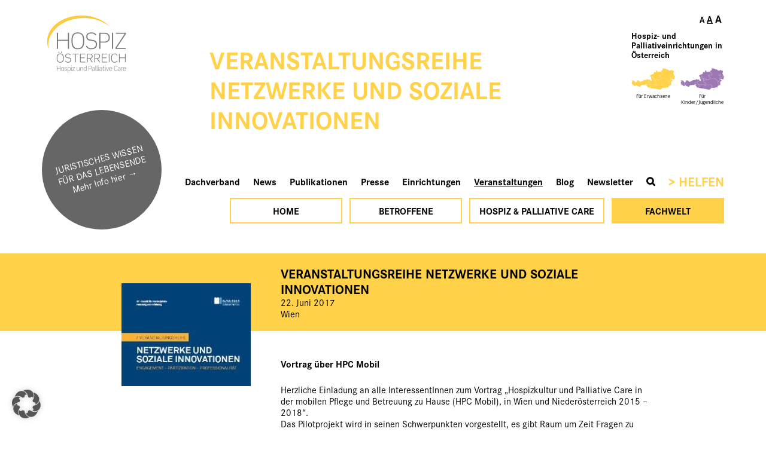

--- FILE ---
content_type: text/html; charset=UTF-8
request_url: https://www.hospiz.at/veranstaltungen/veranstaltungsreihe-netzwerke-und-soziale-innovationen/
body_size: 19090
content:
<!DOCTYPE html>
<html lang="de">
<head>
<meta charset="UTF-8">
<meta name="viewport" content="width=device-width, initial-scale=1.0, user-scalable=no">
<meta http-equiv="X-UA-Compatible" content="IE=edge">
<link rel="profile" href="http://gmpg.org/xfn/11">
<link rel="pingback" href="https://www.hospiz.at/wordpress/xmlrpc.php">
<script src="https://use.typekit.net/njv4qpb.js"></script>
<script>try{Typekit.load({ async: true });}catch(e){}</script>
<noscript>
  <style type="text/css">
    #loader {
      display: none;
    }
  </style>
</noscript>
<meta name='robots' content='index, follow, max-image-preview:large, max-snippet:-1, max-video-preview:-1' />

	<!-- This site is optimized with the Yoast SEO plugin v26.8 - https://yoast.com/product/yoast-seo-wordpress/ -->
	<title>Veranstaltungsreihe Netzwerke und Soziale Innovationen - Dachverband HOSPIZ Österreich</title>
	<link rel="canonical" href="https://www.hospiz.at/veranstaltungen/veranstaltungsreihe-netzwerke-und-soziale-innovationen/" />
	<meta property="og:locale" content="de_DE" />
	<meta property="og:type" content="article" />
	<meta property="og:title" content="Veranstaltungsreihe Netzwerke und Soziale Innovationen - Dachverband HOSPIZ Österreich" />
	<meta property="og:description" content="Vortrag über HPC Mobil Herzliche Einladung an alle InteressentInnen zum Vortrag &#8222;Hospizkultur und Palliative Care in der mobilen Pflege und Betreuung zu Hause (HPC Mobil), in Wien und Niederösterreich 2015 &#8211; 2018&#8220;. Das Pilotprojekt wird in seinen Schwerpunkten vorgestellt, es &hellip;" />
	<meta property="og:url" content="https://www.hospiz.at/veranstaltungen/veranstaltungsreihe-netzwerke-und-soziale-innovationen/" />
	<meta property="og:site_name" content="Dachverband HOSPIZ Österreich" />
	<meta property="article:modified_time" content="2017-06-09T09:11:39+00:00" />
	<meta property="og:image" content="https://www.hospiz.at/wordpress/wp-content/uploads/2017/06/Cover_Netzwerke_und_soziale_Innovationen.jpg" />
	<meta property="og:image:width" content="221" />
	<meta property="og:image:height" content="176" />
	<meta property="og:image:type" content="image/jpeg" />
	<meta name="twitter:card" content="summary_large_image" />
	<script type="application/ld+json" class="yoast-schema-graph">{"@context":"https://schema.org","@graph":[{"@type":"WebPage","@id":"https://www.hospiz.at/veranstaltungen/veranstaltungsreihe-netzwerke-und-soziale-innovationen/","url":"https://www.hospiz.at/veranstaltungen/veranstaltungsreihe-netzwerke-und-soziale-innovationen/","name":"Veranstaltungsreihe Netzwerke und Soziale Innovationen - Dachverband HOSPIZ Österreich","isPartOf":{"@id":"https://www.hospiz.at/#website"},"primaryImageOfPage":{"@id":"https://www.hospiz.at/veranstaltungen/veranstaltungsreihe-netzwerke-und-soziale-innovationen/#primaryimage"},"image":{"@id":"https://www.hospiz.at/veranstaltungen/veranstaltungsreihe-netzwerke-und-soziale-innovationen/#primaryimage"},"thumbnailUrl":"https://www.hospiz.at/wordpress/wp-content/uploads/2017/06/Cover_Netzwerke_und_soziale_Innovationen.jpg","datePublished":"2017-06-09T09:10:55+00:00","dateModified":"2017-06-09T09:11:39+00:00","breadcrumb":{"@id":"https://www.hospiz.at/veranstaltungen/veranstaltungsreihe-netzwerke-und-soziale-innovationen/#breadcrumb"},"inLanguage":"de","potentialAction":[{"@type":"ReadAction","target":["https://www.hospiz.at/veranstaltungen/veranstaltungsreihe-netzwerke-und-soziale-innovationen/"]}]},{"@type":"ImageObject","inLanguage":"de","@id":"https://www.hospiz.at/veranstaltungen/veranstaltungsreihe-netzwerke-und-soziale-innovationen/#primaryimage","url":"https://www.hospiz.at/wordpress/wp-content/uploads/2017/06/Cover_Netzwerke_und_soziale_Innovationen.jpg","contentUrl":"https://www.hospiz.at/wordpress/wp-content/uploads/2017/06/Cover_Netzwerke_und_soziale_Innovationen.jpg","width":221,"height":176},{"@type":"BreadcrumbList","@id":"https://www.hospiz.at/veranstaltungen/veranstaltungsreihe-netzwerke-und-soziale-innovationen/#breadcrumb","itemListElement":[{"@type":"ListItem","position":1,"name":"Startseite","item":"https://www.hospiz.at/"},{"@type":"ListItem","position":2,"name":"Veranstaltungen","item":"https://www.hospiz.at/veranstaltungen/"},{"@type":"ListItem","position":3,"name":"Veranstaltungsreihe Netzwerke und Soziale Innovationen"}]},{"@type":"WebSite","@id":"https://www.hospiz.at/#website","url":"https://www.hospiz.at/","name":"Dachverband HOSPIZ Österreich","description":"Hospiz- und Palliativ Care","potentialAction":[{"@type":"SearchAction","target":{"@type":"EntryPoint","urlTemplate":"https://www.hospiz.at/?s={search_term_string}"},"query-input":{"@type":"PropertyValueSpecification","valueRequired":true,"valueName":"search_term_string"}}],"inLanguage":"de"}]}</script>
	<!-- / Yoast SEO plugin. -->


<link rel="alternate" type="application/rss+xml" title="Dachverband HOSPIZ Österreich &raquo; Feed" href="https://www.hospiz.at/feed/" />
<link rel="alternate" title="oEmbed (JSON)" type="application/json+oembed" href="https://www.hospiz.at/wp-json/oembed/1.0/embed?url=https%3A%2F%2Fwww.hospiz.at%2Fveranstaltungen%2Fveranstaltungsreihe-netzwerke-und-soziale-innovationen%2F" />
<link rel="alternate" title="oEmbed (XML)" type="text/xml+oembed" href="https://www.hospiz.at/wp-json/oembed/1.0/embed?url=https%3A%2F%2Fwww.hospiz.at%2Fveranstaltungen%2Fveranstaltungsreihe-netzwerke-und-soziale-innovationen%2F&#038;format=xml" />
<style id='wp-img-auto-sizes-contain-inline-css' type='text/css'>
img:is([sizes=auto i],[sizes^="auto," i]){contain-intrinsic-size:3000px 1500px}
/*# sourceURL=wp-img-auto-sizes-contain-inline-css */
</style>
<style id='wp-emoji-styles-inline-css' type='text/css'>

	img.wp-smiley, img.emoji {
		display: inline !important;
		border: none !important;
		box-shadow: none !important;
		height: 1em !important;
		width: 1em !important;
		margin: 0 0.07em !important;
		vertical-align: -0.1em !important;
		background: none !important;
		padding: 0 !important;
	}
/*# sourceURL=wp-emoji-styles-inline-css */
</style>
<link rel='stylesheet' id='wp-block-library-css' href='https://www.hospiz.at/wordpress/wp-includes/css/dist/block-library/style.min.css?ver=6.9' type='text/css' media='all' />
<style id='global-styles-inline-css' type='text/css'>
:root{--wp--preset--aspect-ratio--square: 1;--wp--preset--aspect-ratio--4-3: 4/3;--wp--preset--aspect-ratio--3-4: 3/4;--wp--preset--aspect-ratio--3-2: 3/2;--wp--preset--aspect-ratio--2-3: 2/3;--wp--preset--aspect-ratio--16-9: 16/9;--wp--preset--aspect-ratio--9-16: 9/16;--wp--preset--color--black: #000000;--wp--preset--color--cyan-bluish-gray: #abb8c3;--wp--preset--color--white: #ffffff;--wp--preset--color--pale-pink: #f78da7;--wp--preset--color--vivid-red: #cf2e2e;--wp--preset--color--luminous-vivid-orange: #ff6900;--wp--preset--color--luminous-vivid-amber: #fcb900;--wp--preset--color--light-green-cyan: #7bdcb5;--wp--preset--color--vivid-green-cyan: #00d084;--wp--preset--color--pale-cyan-blue: #8ed1fc;--wp--preset--color--vivid-cyan-blue: #0693e3;--wp--preset--color--vivid-purple: #9b51e0;--wp--preset--gradient--vivid-cyan-blue-to-vivid-purple: linear-gradient(135deg,rgb(6,147,227) 0%,rgb(155,81,224) 100%);--wp--preset--gradient--light-green-cyan-to-vivid-green-cyan: linear-gradient(135deg,rgb(122,220,180) 0%,rgb(0,208,130) 100%);--wp--preset--gradient--luminous-vivid-amber-to-luminous-vivid-orange: linear-gradient(135deg,rgb(252,185,0) 0%,rgb(255,105,0) 100%);--wp--preset--gradient--luminous-vivid-orange-to-vivid-red: linear-gradient(135deg,rgb(255,105,0) 0%,rgb(207,46,46) 100%);--wp--preset--gradient--very-light-gray-to-cyan-bluish-gray: linear-gradient(135deg,rgb(238,238,238) 0%,rgb(169,184,195) 100%);--wp--preset--gradient--cool-to-warm-spectrum: linear-gradient(135deg,rgb(74,234,220) 0%,rgb(151,120,209) 20%,rgb(207,42,186) 40%,rgb(238,44,130) 60%,rgb(251,105,98) 80%,rgb(254,248,76) 100%);--wp--preset--gradient--blush-light-purple: linear-gradient(135deg,rgb(255,206,236) 0%,rgb(152,150,240) 100%);--wp--preset--gradient--blush-bordeaux: linear-gradient(135deg,rgb(254,205,165) 0%,rgb(254,45,45) 50%,rgb(107,0,62) 100%);--wp--preset--gradient--luminous-dusk: linear-gradient(135deg,rgb(255,203,112) 0%,rgb(199,81,192) 50%,rgb(65,88,208) 100%);--wp--preset--gradient--pale-ocean: linear-gradient(135deg,rgb(255,245,203) 0%,rgb(182,227,212) 50%,rgb(51,167,181) 100%);--wp--preset--gradient--electric-grass: linear-gradient(135deg,rgb(202,248,128) 0%,rgb(113,206,126) 100%);--wp--preset--gradient--midnight: linear-gradient(135deg,rgb(2,3,129) 0%,rgb(40,116,252) 100%);--wp--preset--font-size--small: 13px;--wp--preset--font-size--medium: 20px;--wp--preset--font-size--large: 36px;--wp--preset--font-size--x-large: 42px;--wp--preset--spacing--20: 0.44rem;--wp--preset--spacing--30: 0.67rem;--wp--preset--spacing--40: 1rem;--wp--preset--spacing--50: 1.5rem;--wp--preset--spacing--60: 2.25rem;--wp--preset--spacing--70: 3.38rem;--wp--preset--spacing--80: 5.06rem;--wp--preset--shadow--natural: 6px 6px 9px rgba(0, 0, 0, 0.2);--wp--preset--shadow--deep: 12px 12px 50px rgba(0, 0, 0, 0.4);--wp--preset--shadow--sharp: 6px 6px 0px rgba(0, 0, 0, 0.2);--wp--preset--shadow--outlined: 6px 6px 0px -3px rgb(255, 255, 255), 6px 6px rgb(0, 0, 0);--wp--preset--shadow--crisp: 6px 6px 0px rgb(0, 0, 0);}:where(.is-layout-flex){gap: 0.5em;}:where(.is-layout-grid){gap: 0.5em;}body .is-layout-flex{display: flex;}.is-layout-flex{flex-wrap: wrap;align-items: center;}.is-layout-flex > :is(*, div){margin: 0;}body .is-layout-grid{display: grid;}.is-layout-grid > :is(*, div){margin: 0;}:where(.wp-block-columns.is-layout-flex){gap: 2em;}:where(.wp-block-columns.is-layout-grid){gap: 2em;}:where(.wp-block-post-template.is-layout-flex){gap: 1.25em;}:where(.wp-block-post-template.is-layout-grid){gap: 1.25em;}.has-black-color{color: var(--wp--preset--color--black) !important;}.has-cyan-bluish-gray-color{color: var(--wp--preset--color--cyan-bluish-gray) !important;}.has-white-color{color: var(--wp--preset--color--white) !important;}.has-pale-pink-color{color: var(--wp--preset--color--pale-pink) !important;}.has-vivid-red-color{color: var(--wp--preset--color--vivid-red) !important;}.has-luminous-vivid-orange-color{color: var(--wp--preset--color--luminous-vivid-orange) !important;}.has-luminous-vivid-amber-color{color: var(--wp--preset--color--luminous-vivid-amber) !important;}.has-light-green-cyan-color{color: var(--wp--preset--color--light-green-cyan) !important;}.has-vivid-green-cyan-color{color: var(--wp--preset--color--vivid-green-cyan) !important;}.has-pale-cyan-blue-color{color: var(--wp--preset--color--pale-cyan-blue) !important;}.has-vivid-cyan-blue-color{color: var(--wp--preset--color--vivid-cyan-blue) !important;}.has-vivid-purple-color{color: var(--wp--preset--color--vivid-purple) !important;}.has-black-background-color{background-color: var(--wp--preset--color--black) !important;}.has-cyan-bluish-gray-background-color{background-color: var(--wp--preset--color--cyan-bluish-gray) !important;}.has-white-background-color{background-color: var(--wp--preset--color--white) !important;}.has-pale-pink-background-color{background-color: var(--wp--preset--color--pale-pink) !important;}.has-vivid-red-background-color{background-color: var(--wp--preset--color--vivid-red) !important;}.has-luminous-vivid-orange-background-color{background-color: var(--wp--preset--color--luminous-vivid-orange) !important;}.has-luminous-vivid-amber-background-color{background-color: var(--wp--preset--color--luminous-vivid-amber) !important;}.has-light-green-cyan-background-color{background-color: var(--wp--preset--color--light-green-cyan) !important;}.has-vivid-green-cyan-background-color{background-color: var(--wp--preset--color--vivid-green-cyan) !important;}.has-pale-cyan-blue-background-color{background-color: var(--wp--preset--color--pale-cyan-blue) !important;}.has-vivid-cyan-blue-background-color{background-color: var(--wp--preset--color--vivid-cyan-blue) !important;}.has-vivid-purple-background-color{background-color: var(--wp--preset--color--vivid-purple) !important;}.has-black-border-color{border-color: var(--wp--preset--color--black) !important;}.has-cyan-bluish-gray-border-color{border-color: var(--wp--preset--color--cyan-bluish-gray) !important;}.has-white-border-color{border-color: var(--wp--preset--color--white) !important;}.has-pale-pink-border-color{border-color: var(--wp--preset--color--pale-pink) !important;}.has-vivid-red-border-color{border-color: var(--wp--preset--color--vivid-red) !important;}.has-luminous-vivid-orange-border-color{border-color: var(--wp--preset--color--luminous-vivid-orange) !important;}.has-luminous-vivid-amber-border-color{border-color: var(--wp--preset--color--luminous-vivid-amber) !important;}.has-light-green-cyan-border-color{border-color: var(--wp--preset--color--light-green-cyan) !important;}.has-vivid-green-cyan-border-color{border-color: var(--wp--preset--color--vivid-green-cyan) !important;}.has-pale-cyan-blue-border-color{border-color: var(--wp--preset--color--pale-cyan-blue) !important;}.has-vivid-cyan-blue-border-color{border-color: var(--wp--preset--color--vivid-cyan-blue) !important;}.has-vivid-purple-border-color{border-color: var(--wp--preset--color--vivid-purple) !important;}.has-vivid-cyan-blue-to-vivid-purple-gradient-background{background: var(--wp--preset--gradient--vivid-cyan-blue-to-vivid-purple) !important;}.has-light-green-cyan-to-vivid-green-cyan-gradient-background{background: var(--wp--preset--gradient--light-green-cyan-to-vivid-green-cyan) !important;}.has-luminous-vivid-amber-to-luminous-vivid-orange-gradient-background{background: var(--wp--preset--gradient--luminous-vivid-amber-to-luminous-vivid-orange) !important;}.has-luminous-vivid-orange-to-vivid-red-gradient-background{background: var(--wp--preset--gradient--luminous-vivid-orange-to-vivid-red) !important;}.has-very-light-gray-to-cyan-bluish-gray-gradient-background{background: var(--wp--preset--gradient--very-light-gray-to-cyan-bluish-gray) !important;}.has-cool-to-warm-spectrum-gradient-background{background: var(--wp--preset--gradient--cool-to-warm-spectrum) !important;}.has-blush-light-purple-gradient-background{background: var(--wp--preset--gradient--blush-light-purple) !important;}.has-blush-bordeaux-gradient-background{background: var(--wp--preset--gradient--blush-bordeaux) !important;}.has-luminous-dusk-gradient-background{background: var(--wp--preset--gradient--luminous-dusk) !important;}.has-pale-ocean-gradient-background{background: var(--wp--preset--gradient--pale-ocean) !important;}.has-electric-grass-gradient-background{background: var(--wp--preset--gradient--electric-grass) !important;}.has-midnight-gradient-background{background: var(--wp--preset--gradient--midnight) !important;}.has-small-font-size{font-size: var(--wp--preset--font-size--small) !important;}.has-medium-font-size{font-size: var(--wp--preset--font-size--medium) !important;}.has-large-font-size{font-size: var(--wp--preset--font-size--large) !important;}.has-x-large-font-size{font-size: var(--wp--preset--font-size--x-large) !important;}
/*# sourceURL=global-styles-inline-css */
</style>

<style id='classic-theme-styles-inline-css' type='text/css'>
/*! This file is auto-generated */
.wp-block-button__link{color:#fff;background-color:#32373c;border-radius:9999px;box-shadow:none;text-decoration:none;padding:calc(.667em + 2px) calc(1.333em + 2px);font-size:1.125em}.wp-block-file__button{background:#32373c;color:#fff;text-decoration:none}
/*# sourceURL=/wp-includes/css/classic-themes.min.css */
</style>
<link rel='stylesheet' id='wpdm-font-awesome-css' href='https://www.hospiz.at/wordpress/wp-content/plugins/download-manager/assets/fontawesome/css/all.min.css?ver=6.9' type='text/css' media='all' />
<link rel='stylesheet' id='wpdm-front-bootstrap-css' href='https://www.hospiz.at/wordpress/wp-content/plugins/download-manager/assets/bootstrap/css/bootstrap.min.css?ver=6.9' type='text/css' media='all' />
<link rel='stylesheet' id='wf_magnific_popup_styles-css' href='https://www.hospiz.at/wordpress/wp-content/plugins/wf-magnific-lightbox/css/magnific-popup.css?ver=6.9' type='text/css' media='all' />
<link rel='stylesheet' id='wfml_custom-css' href='https://www.hospiz.at/wordpress/wp-content/plugins/wf-magnific-lightbox/css/wfml-custom.css?ver=6.9' type='text/css' media='all' />
<link rel='stylesheet' id='slgfonts_styles-css' href='https://www.hospiz.at/wordpress/wp-content/plugins/slgfonts/assets/css/fonts.css?ver=6.9' type='text/css' media='all' />
<link rel='stylesheet' id='font-awesome-css' href='https://www.hospiz.at/wordpress/wp-content/themes/hospiz/assets/css/font-awesome.min.css?ver=6.9' type='text/css' media='all' />
<link rel='stylesheet' id='hospiz-style-css' href='https://www.hospiz.at/wordpress/wp-content/themes/hospiz/style.css?ver=fd44b1e05c7a0287cb9e66ed5c844d6f299eb97b' type='text/css' media='all' />
<link rel='stylesheet' id='UserAccessManagerLoginForm-css' href='https://www.hospiz.at/wordpress/wp-content/plugins/user-access-manager/assets/css/uamLoginForm.css?ver=2.2.25' type='text/css' media='screen' />
<link rel='stylesheet' id='rapidmail-widget-css-css' href='https://www.hospiz.at/wordpress/wp-content/plugins/rapidmail-newsletter-software/css/widget.css?ver=6.9' type='text/css' media='all' />
<link rel='stylesheet' id='borlabs-cookie-custom-css' href='https://www.hospiz.at/wordpress/wp-content/cache/borlabs-cookie/1/borlabs-cookie-1-de.css?ver=3.3.23-111' type='text/css' media='all' />
<script type="text/javascript" src="https://www.hospiz.at/wordpress/wp-includes/js/jquery/jquery.min.js?ver=3.7.1" id="jquery-core-js"></script>
<script type="text/javascript" src="https://www.hospiz.at/wordpress/wp-includes/js/jquery/jquery-migrate.min.js?ver=3.4.1" id="jquery-migrate-js"></script>
<script type="text/javascript" src="https://www.hospiz.at/wordpress/wp-content/plugins/download-manager/assets/bootstrap/js/bootstrap.bundle.min.js?ver=6.9" id="wpdm-front-bootstrap-js"></script>
<script type="text/javascript" id="frontjs-js-extra">
/* <![CDATA[ */
var wpdm_url = {"home":"https://www.hospiz.at/","site":"https://www.hospiz.at/wordpress/","ajax":"https://www.hospiz.at/wordpress/wp-admin/admin-ajax.php"};
var wpdm_asset = {"spinner":"\u003Ci class=\"fas fa-sun fa-spin\"\u003E\u003C/i\u003E"};
//# sourceURL=frontjs-js-extra
/* ]]> */
</script>
<script type="text/javascript" src="https://www.hospiz.at/wordpress/wp-content/plugins/download-manager/assets/js/front.js?ver=3.1.28" id="frontjs-js"></script>
<script type="text/javascript" src="https://www.hospiz.at/wordpress/wp-content/plugins/download-manager/assets/js/chosen.jquery.min.js?ver=6.9" id="jquery-choosen-js"></script>
<script type="text/javascript" src="https://www.hospiz.at/wordpress/wp-content/plugins/wp-scroll-depth/js/jquery-scrolldepth/jquery.scrolldepth.min.js?ver=6.9" id="jquery.scrolldepth-js"></script>
<script type="text/javascript" id="rapidmail-widget-js-js-extra">
/* <![CDATA[ */
var rmwidget = {"msg_an_error_occurred":"Es ist ein Fehler aufgetreten","msg_subscribe_success":"Vielen Dank f\u00fcr Ihre Anmeldung!","spinner_uri":"https://www.hospiz.at/wordpress/wp-includes/images/wpspin_light.gif"};
//# sourceURL=rapidmail-widget-js-js-extra
/* ]]> */
</script>
<script type="text/javascript" src="https://www.hospiz.at/wordpress/wp-content/plugins/rapidmail-newsletter-software/js/widget.js?ver=6.9" id="rapidmail-widget-js-js"></script>
<script data-no-optimize="1" data-no-minify="1" data-cfasync="false" type="text/javascript" src="https://www.hospiz.at/wordpress/wp-content/cache/borlabs-cookie/1/borlabs-cookie-config-de.json.js?ver=3.3.23-123" id="borlabs-cookie-config-js"></script>
<script data-no-optimize="1" data-no-minify="1" data-cfasync="false" type="text/javascript" src="https://www.hospiz.at/wordpress/wp-content/plugins/borlabs-cookie/assets/javascript/borlabs-cookie-prioritize.min.js?ver=3.3.23" id="borlabs-cookie-prioritize-js"></script>
<script></script><link rel="https://api.w.org/" href="https://www.hospiz.at/wp-json/" /><link rel="EditURI" type="application/rsd+xml" title="RSD" href="https://www.hospiz.at/wordpress/xmlrpc.php?rsd" />
<meta name="generator" content="WordPress 6.9" />
<link rel='shortlink' href='https://www.hospiz.at/?p=6182' />

        <script>
            var wpdm_site_url = 'https://www.hospiz.at/wordpress/';
            var wpdm_home_url = 'https://www.hospiz.at/';
            var ajax_url = 'https://www.hospiz.at/wordpress/wp-admin/admin-ajax.php';
            var wpdm_ajax_url = 'https://www.hospiz.at/wordpress/wp-admin/admin-ajax.php';
            var wpdm_ajax_popup = '0';
        </script>
        <style>
            .wpdm-download-link.btn.btn-primary.{
                border-radius: 4px;
            }
        </style>


        <script>
	jQuery( document ).ready(function(){
		jQuery.scrollDepth({
			elements: ['#master-footer'],
			percentage: true,
			userTiming: true,
			pixelDepth: false,
			nonInteraction: false,
			gtmOverride: false,
	});
});
</script>
<script data-borlabs-cookie-script-blocker-ignore>
if ('0' === '1' && ('0' === '1' || '1' === '1')) {
    window['gtag_enable_tcf_support'] = true;
}
window.dataLayer = window.dataLayer || [];
if (typeof gtag !== 'function') {
    function gtag() {
        dataLayer.push(arguments);
    }
}
gtag('set', 'developer_id.dYjRjMm', true);
if ('0' === '1' || '1' === '1') {
    if (window.BorlabsCookieGoogleConsentModeDefaultSet !== true) {
        let getCookieValue = function (name) {
            return document.cookie.match('(^|;)\\s*' + name + '\\s*=\\s*([^;]+)')?.pop() || '';
        };
        let cookieValue = getCookieValue('borlabs-cookie-gcs');
        let consentsFromCookie = {};
        if (cookieValue !== '') {
            consentsFromCookie = JSON.parse(decodeURIComponent(cookieValue));
        }
        let defaultValues = {
            'ad_storage': 'denied',
            'ad_user_data': 'denied',
            'ad_personalization': 'denied',
            'analytics_storage': 'denied',
            'functionality_storage': 'denied',
            'personalization_storage': 'denied',
            'security_storage': 'denied',
            'wait_for_update': 500,
        };
        gtag('consent', 'default', { ...defaultValues, ...consentsFromCookie });
    }
    window.BorlabsCookieGoogleConsentModeDefaultSet = true;
    let borlabsCookieConsentChangeHandler = function () {
        window.dataLayer = window.dataLayer || [];
        if (typeof gtag !== 'function') { function gtag(){dataLayer.push(arguments);} }

        let getCookieValue = function (name) {
            return document.cookie.match('(^|;)\\s*' + name + '\\s*=\\s*([^;]+)')?.pop() || '';
        };
        let cookieValue = getCookieValue('borlabs-cookie-gcs');
        let consentsFromCookie = {};
        if (cookieValue !== '') {
            consentsFromCookie = JSON.parse(decodeURIComponent(cookieValue));
        }

        consentsFromCookie.analytics_storage = BorlabsCookie.Consents.hasConsent('google-analytics') ? 'granted' : 'denied';

        BorlabsCookie.CookieLibrary.setCookie(
            'borlabs-cookie-gcs',
            JSON.stringify(consentsFromCookie),
            BorlabsCookie.Settings.automaticCookieDomainAndPath.value ? '' : BorlabsCookie.Settings.cookieDomain.value,
            BorlabsCookie.Settings.cookiePath.value,
            BorlabsCookie.Cookie.getPluginCookie().expires,
            BorlabsCookie.Settings.cookieSecure.value,
            BorlabsCookie.Settings.cookieSameSite.value
        );
    }
    document.addEventListener('borlabs-cookie-consent-saved', borlabsCookieConsentChangeHandler);
    document.addEventListener('borlabs-cookie-handle-unblock', borlabsCookieConsentChangeHandler);
}
if ('0' === '1') {
    gtag("js", new Date());
    gtag("config", "G-BLHHWK0F3M", {"anonymize_ip": true});

    (function (w, d, s, i) {
        var f = d.getElementsByTagName(s)[0],
            j = d.createElement(s);
        j.async = true;
        j.src =
            "https://www.googletagmanager.com/gtag/js?id=" + i;
        f.parentNode.insertBefore(j, f);
    })(window, document, "script", "G-BLHHWK0F3M");
}
</script><script data-no-optimize="1" data-no-minify="1" data-cfasync="false" data-borlabs-cookie-script-blocker-ignore>
if ('0' === '1' && ('0' === '1' || '1' === '1')) {
    window['gtag_enable_tcf_support'] = true;
}
window.dataLayer = window.dataLayer || [];
if (typeof gtag !== 'function') {
    function gtag() {
        dataLayer.push(arguments);
    }
}
gtag('set', 'developer_id.dYjRjMm', true);
if ('0' === '1' || '1' === '1') {
    if (window.BorlabsCookieGoogleConsentModeDefaultSet !== true) {
        let getCookieValue = function (name) {
            return document.cookie.match('(^|;)\\s*' + name + '\\s*=\\s*([^;]+)')?.pop() || '';
        };
        let cookieValue = getCookieValue('borlabs-cookie-gcs');
        let consentsFromCookie = {};
        if (cookieValue !== '') {
            consentsFromCookie = JSON.parse(decodeURIComponent(cookieValue));
        }
        let defaultValues = {
            'ad_storage': 'denied',
            'ad_user_data': 'denied',
            'ad_personalization': 'denied',
            'analytics_storage': 'denied',
            'functionality_storage': 'denied',
            'personalization_storage': 'denied',
            'security_storage': 'denied',
            'wait_for_update': 500,
        };
        gtag('consent', 'default', { ...defaultValues, ...consentsFromCookie });
    }
    window.BorlabsCookieGoogleConsentModeDefaultSet = true;
    let borlabsCookieConsentChangeHandler = function () {
        window.dataLayer = window.dataLayer || [];
        if (typeof gtag !== 'function') { function gtag(){dataLayer.push(arguments);} }

        let getCookieValue = function (name) {
            return document.cookie.match('(^|;)\\s*' + name + '\\s*=\\s*([^;]+)')?.pop() || '';
        };
        let cookieValue = getCookieValue('borlabs-cookie-gcs');
        let consentsFromCookie = {};
        if (cookieValue !== '') {
            consentsFromCookie = JSON.parse(decodeURIComponent(cookieValue));
        }

        consentsFromCookie.analytics_storage = BorlabsCookie.Consents.hasConsent('google-analytics-four') ? 'granted' : 'denied';

        BorlabsCookie.CookieLibrary.setCookie(
            'borlabs-cookie-gcs',
            JSON.stringify(consentsFromCookie),
            BorlabsCookie.Settings.automaticCookieDomainAndPath.value ? '' : BorlabsCookie.Settings.cookieDomain.value,
            BorlabsCookie.Settings.cookiePath.value,
            BorlabsCookie.Cookie.getPluginCookie().expires,
            BorlabsCookie.Settings.cookieSecure.value,
            BorlabsCookie.Settings.cookieSameSite.value
        );
    }
    document.addEventListener('borlabs-cookie-consent-saved', borlabsCookieConsentChangeHandler);
    document.addEventListener('borlabs-cookie-handle-unblock', borlabsCookieConsentChangeHandler);
}
if ('0' === '1') {
    document.addEventListener('borlabs-cookie-after-init', function () {
		window.BorlabsCookie.Unblock.unblockScriptBlockerId('google-analytics-four');
	});
}
</script><script data-no-optimize="1" data-no-minify="1" data-cfasync="false" data-borlabs-cookie-script-blocker-ignore>
    (function () {
        if ('0' === '1' && '1' === '1') {
            window['gtag_enable_tcf_support'] = true;
        }
        window.dataLayer = window.dataLayer || [];
        if (typeof window.gtag !== 'function') {
            window.gtag = function () {
                window.dataLayer.push(arguments);
            };
        }
        gtag('set', 'developer_id.dYjRjMm', true);
        if ('1' === '1') {
            let getCookieValue = function (name) {
                return document.cookie.match('(^|;)\\s*' + name + '\\s*=\\s*([^;]+)')?.pop() || '';
            };
            const gtmRegionsData = '{{ google-tag-manager-cm-regional-defaults }}';
            let gtmRegions = [];
            if (gtmRegionsData !== '\{\{ google-tag-manager-cm-regional-defaults \}\}') {
                gtmRegions = JSON.parse(gtmRegionsData);
            }
            let defaultRegion = null;
            for (let gtmRegionIndex in gtmRegions) {
                let gtmRegion = gtmRegions[gtmRegionIndex];
                if (gtmRegion['google-tag-manager-cm-region'] === '') {
                    defaultRegion = gtmRegion;
                } else {
                    gtag('consent', 'default', {
                        'ad_storage': gtmRegion['google-tag-manager-cm-default-ad-storage'],
                        'ad_user_data': gtmRegion['google-tag-manager-cm-default-ad-user-data'],
                        'ad_personalization': gtmRegion['google-tag-manager-cm-default-ad-personalization'],
                        'analytics_storage': gtmRegion['google-tag-manager-cm-default-analytics-storage'],
                        'functionality_storage': gtmRegion['google-tag-manager-cm-default-functionality-storage'],
                        'personalization_storage': gtmRegion['google-tag-manager-cm-default-personalization-storage'],
                        'security_storage': gtmRegion['google-tag-manager-cm-default-security-storage'],
                        'region': gtmRegion['google-tag-manager-cm-region'].toUpperCase().split(','),
						'wait_for_update': 500,
                    });
                }
            }
            let cookieValue = getCookieValue('borlabs-cookie-gcs');
            let consentsFromCookie = {};
            if (cookieValue !== '') {
                consentsFromCookie = JSON.parse(decodeURIComponent(cookieValue));
            }
            let defaultValues = {
                'ad_storage': defaultRegion === null ? 'denied' : defaultRegion['google-tag-manager-cm-default-ad-storage'],
                'ad_user_data': defaultRegion === null ? 'denied' : defaultRegion['google-tag-manager-cm-default-ad-user-data'],
                'ad_personalization': defaultRegion === null ? 'denied' : defaultRegion['google-tag-manager-cm-default-ad-personalization'],
                'analytics_storage': defaultRegion === null ? 'denied' : defaultRegion['google-tag-manager-cm-default-analytics-storage'],
                'functionality_storage': defaultRegion === null ? 'denied' : defaultRegion['google-tag-manager-cm-default-functionality-storage'],
                'personalization_storage': defaultRegion === null ? 'denied' : defaultRegion['google-tag-manager-cm-default-personalization-storage'],
                'security_storage': defaultRegion === null ? 'denied' : defaultRegion['google-tag-manager-cm-default-security-storage'],
                'wait_for_update': 500,
            };
            gtag('consent', 'default', {...defaultValues, ...consentsFromCookie});
            gtag('set', 'ads_data_redaction', true);
        }

        if ('0' === '1') {
            let url = new URL(window.location.href);

            if ((url.searchParams.has('gtm_debug') && url.searchParams.get('gtm_debug') !== '') || document.cookie.indexOf('__TAG_ASSISTANT=') !== -1 || document.documentElement.hasAttribute('data-tag-assistant-present')) {
                /* GTM block start */
                (function(w,d,s,l,i){w[l]=w[l]||[];w[l].push({'gtm.start':
                        new Date().getTime(),event:'gtm.js'});var f=d.getElementsByTagName(s)[0],
                    j=d.createElement(s),dl=l!='dataLayer'?'&l='+l:'';j.async=true;j.src=
                    'https://www.googletagmanager.com/gtm.js?id='+i+dl;f.parentNode.insertBefore(j,f);
                })(window,document,'script','dataLayer','GTM-KPR7368');
                /* GTM block end */
            } else {
                /* GTM block start */
                (function(w,d,s,l,i){w[l]=w[l]||[];w[l].push({'gtm.start':
                        new Date().getTime(),event:'gtm.js'});var f=d.getElementsByTagName(s)[0],
                    j=d.createElement(s),dl=l!='dataLayer'?'&l='+l:'';j.async=true;j.src=
                    'https://www.hospiz.at/wordpress/wp-content/uploads/borlabs-cookie/' + i + '.js?ver=not-set-yet';f.parentNode.insertBefore(j,f);
                })(window,document,'script','dataLayer','GTM-KPR7368');
                /* GTM block end */
            }
        }


        let borlabsCookieConsentChangeHandler = function () {
            window.dataLayer = window.dataLayer || [];
            if (typeof window.gtag !== 'function') {
                window.gtag = function() {
                    window.dataLayer.push(arguments);
                };
            }

            let consents = BorlabsCookie.Cookie.getPluginCookie().consents;

            if ('1' === '1') {
                let gtmConsents = {};
                let customConsents = {};

				let services = BorlabsCookie.Services._services;

				for (let service in services) {
					if (service !== 'borlabs-cookie') {
						customConsents['borlabs_cookie_' + service.replaceAll('-', '_')] = BorlabsCookie.Consents.hasConsent(service) ? 'granted' : 'denied';
					}
				}

                if ('0' === '1') {
                    gtmConsents = {
                        'analytics_storage': BorlabsCookie.Consents.hasConsentForServiceGroup('marketing') === true ? 'granted' : 'denied',
                        'functionality_storage': BorlabsCookie.Consents.hasConsentForServiceGroup('marketing') === true ? 'granted' : 'denied',
                        'personalization_storage': BorlabsCookie.Consents.hasConsentForServiceGroup('marketing') === true ? 'granted' : 'denied',
                        'security_storage': BorlabsCookie.Consents.hasConsentForServiceGroup('marketing') === true ? 'granted' : 'denied',
                    };
                } else {
                    gtmConsents = {
                        'ad_storage': BorlabsCookie.Consents.hasConsentForServiceGroup('marketing') === true ? 'granted' : 'denied',
                        'ad_user_data': BorlabsCookie.Consents.hasConsentForServiceGroup('marketing') === true ? 'granted' : 'denied',
                        'ad_personalization': BorlabsCookie.Consents.hasConsentForServiceGroup('marketing') === true ? 'granted' : 'denied',
                        'analytics_storage': BorlabsCookie.Consents.hasConsentForServiceGroup('marketing') === true ? 'granted' : 'denied',
                        'functionality_storage': BorlabsCookie.Consents.hasConsentForServiceGroup('marketing') === true ? 'granted' : 'denied',
                        'personalization_storage': BorlabsCookie.Consents.hasConsentForServiceGroup('marketing') === true ? 'granted' : 'denied',
                        'security_storage': BorlabsCookie.Consents.hasConsentForServiceGroup('marketing') === true ? 'granted' : 'denied',
                    };
                }
                BorlabsCookie.CookieLibrary.setCookie(
                    'borlabs-cookie-gcs',
                    JSON.stringify(gtmConsents),
                    BorlabsCookie.Settings.automaticCookieDomainAndPath.value ? '' : BorlabsCookie.Settings.cookieDomain.value,
                    BorlabsCookie.Settings.cookiePath.value,
                    BorlabsCookie.Cookie.getPluginCookie().expires,
                    BorlabsCookie.Settings.cookieSecure.value,
                    BorlabsCookie.Settings.cookieSameSite.value
                );
                gtag('consent', 'update', {...gtmConsents, ...customConsents});
            }


            for (let serviceGroup in consents) {
                for (let service of consents[serviceGroup]) {
                    if (!window.BorlabsCookieGtmPackageSentEvents.includes(service) && service !== 'borlabs-cookie') {
                        window.dataLayer.push({
                            event: 'borlabs-cookie-opt-in-' + service,
                        });
                        window.BorlabsCookieGtmPackageSentEvents.push(service);
                    }
                }
            }
            let afterConsentsEvent = document.createEvent('Event');
            afterConsentsEvent.initEvent('borlabs-cookie-google-tag-manager-after-consents', true, true);
            document.dispatchEvent(afterConsentsEvent);
        };
        window.BorlabsCookieGtmPackageSentEvents = [];
        document.addEventListener('borlabs-cookie-consent-saved', borlabsCookieConsentChangeHandler);
        document.addEventListener('borlabs-cookie-handle-unblock', borlabsCookieConsentChangeHandler);
    })();
</script><meta name="generator" content="Powered by WPBakery Page Builder - drag and drop page builder for WordPress."/>
<noscript><style> .wpb_animate_when_almost_visible { opacity: 1; }</style></noscript><meta name="generator" content="WordPress Download Manager 3.1.28" />
            <style>
                


                .w3eden .fetfont,
                .w3eden .btn,
                .w3eden .btn.wpdm-front h3.title,
                .w3eden .wpdm-social-lock-box .IN-widget a span:last-child,
                .w3eden #xfilelist .panel-heading,
                .w3eden .wpdm-frontend-tabs a,
                .w3eden .alert:before,
                .w3eden .panel .panel-heading,
                .w3eden .discount-msg,
                .w3eden .panel.dashboard-panel h3,
                .w3eden #wpdm-dashboard-sidebar .list-group-item,
                .w3eden #package-description .wp-switch-editor,
                .w3eden .w3eden.author-dashbboard .nav.nav-tabs li a,
                .w3eden .wpdm_cart thead th,
                .w3eden #csp .list-group-item,
                .w3eden .modal-title {
                    font-family: Rubik, -apple-system, BlinkMacSystemFont, "Segoe UI", Roboto, Helvetica, Arial, sans-serif, "Apple Color Emoji", "Segoe UI Emoji", "Segoe UI Symbol";
                    text-transform: uppercase;
                    font-weight: 500;
                }
                .w3eden #csp .list-group-item{
                    text-transform: unset;
                }
            </style>
            </head>

<body class="wp-singular veranstaltung-template-default single single-veranstaltung postid-6182 wp-theme-hospiz group-blog wpb-js-composer js-comp-ver-8.7.2 vc_responsive">
<div id="page" class="site">
	<a class="skip-link screen-reader-text" href="#content">Zum Inhalt springen</a>
	<div id="loader"></div>
	<div class="page-overlay"></div>
	<header id="master-header" class="site-header" role="banner">
  	<div class="upper-header">
      <div class="flash-button-mobile"><div class="flash-button-inner"><a target="_blank" class="link" href="https://www.hospiz.at/jur-wissen-lebensende/">JURISTISCHES WISSEN FÜR DAS LEBENSENDE<br>
Mehr Info hier →
</a></div></div>      <div class="container">
              	<div class="upper-header__left">
          <div class="site-branding">
      		  <a href="https://www.hospiz.at/"><img class="logo" src="https://www.hospiz.at/wordpress/wp-content/themes/hospiz/assets/img/logo_hospiz.png" alt="Logo Dachverband Hospiz Österreich"></a>
      		</div> <!-- .site-branding -->
      	</div>
      	<div class="upper-header__right">
        	<div id="toggle-sidebar">
          	<span></span>
        	</div>
        	<ul class="resizer">
             <li class="small-font"><a href="#">A</a></li>
             <li class="normal-font active"><a href="#">A</a></li>
             <li class="large-font"><a href="#">A</a></li>
          </ul>
          <div class="website-switch-container">
            <div class="websites-switch__title">
              Hospiz- und Palliativeinrichtungen in Österreich            </div>
            <div class="websites-switch">
              <a href="https://www.hospiz.at/einrichtungsuebersicht/" class="websites-switch__hospiz">
                <img src="https://www.hospiz.at/wordpress/wp-content/themes/hospiz/assets/img/mapaustria_hospiz.svg" alt="Karte Österreich für Hospiz">
                <div class="websites-switch__label">Für Erwachsene</div>

              </a>
              <a href="https://www.kinder-hospiz.at/einrichtungsuebersicht/" class="websites-switch__kinderhospiz">
                <img src="https://www.hospiz.at/wordpress/wp-content/themes/hospiz/assets/img/mapaustria_kinderhospiz.svg" alt="Karte Österreich für Kinderhospiz">
                <div class="websites-switch__label">Für Kinder/Jugendliche</div>
              </a>
            </div>
          </div>
<!--
          <div class="main-search">
            <form role="search" method="get" class="search-form" action="https://www.hospiz.at/">
	<div>
		<label class="screen-reader-text"></label>
		<input type="search" value="" name="s" placeholder="Suche..." />
		<button type="submit"><i class="fa fa-search"></i></button>
	</div>
</form>          </div>
-->
      	</div>
      </div>
  	</div>

  	
    <div class="middle-header">
      <div class="container">
        <div class="page-title-container">
          <div class="page-title">
                          <h1 class="main-title">Veranstaltungsreihe Netzwerke und Soziale Innovationen</h1>
                                  </div>
        </div>
      </div>
  	</div>

    <div class="lower-header">
      <div class="lower-header-fixedhelper">
        <div class="container">
          <div class="flash-button"><div class="flash-button-inner">JURISTISCHES WISSEN FÜR DAS LEBENSENDE<br>
Mehr Info hier →
</div><a target="_blank" class="link" href="https://www.hospiz.at/jur-wissen-lebensende/"></a></div>          <nav class="secondary-navigation" role="navigation">
      			<div class="menu-sekundaermenue-container"><ul id="secondary-menu" class="menu"><li id="menu-item-116" class="menu-item menu-item-type-custom menu-item-object-custom menu-item-has-children menu-item-116"><a href="#">Dachverband</a>
<ul class="sub-menu">
	<li id="menu-item-145" class="menu-item menu-item-type-post_type menu-item-object-page menu-item-145"><a href="https://www.hospiz.at/ueberuns/">Über uns</a></li>
	<li id="menu-item-761" class="menu-item menu-item-type-post_type menu-item-object-page menu-item-761"><a href="https://www.hospiz.at/geschichte-dachverband/">Geschichte</a></li>
	<li id="menu-item-760" class="menu-item menu-item-type-post_type menu-item-object-page menu-item-760"><a href="https://www.hospiz.at/organisationsstruktur/">Organisationsstruktur</a></li>
	<li id="menu-item-27047" class="menu-item menu-item-type-custom menu-item-object-custom menu-item-has-children menu-item-27047"><a href="https://www.hospiz.at/hospizbewegung-in-oesterreich/">Hospizbewegung in Österreich</a>
	<ul class="sub-menu">
		<li id="menu-item-27048" class="menu-item menu-item-type-custom menu-item-object-custom menu-item-27048"><a href="https://www.hospiz.at/hospizbewegung-in-oe-tirol">Tirol</a></li>
		<li id="menu-item-27224" class="menu-item menu-item-type-custom menu-item-object-custom menu-item-27224"><a href="https://www.hospiz.at/hospizbewegung-in-oe-salzburg">Salzburg</a></li>
		<li id="menu-item-27336" class="menu-item menu-item-type-custom menu-item-object-custom menu-item-27336"><a href="https://www.hospiz.at/die-hospizbewegung-in-oesterreich-oberoesterreich/">Oberösterreich</a></li>
		<li id="menu-item-27662" class="menu-item menu-item-type-custom menu-item-object-custom menu-item-27662"><a href="https://www.hospiz.at/die-hospizbewegung-in-oesterreich-kaernten/">Kärnten</a></li>
		<li id="menu-item-27858" class="menu-item menu-item-type-post_type menu-item-object-page menu-item-27858"><a href="https://www.hospiz.at/die-hospizbewegung-in-oesterreich-steiermark/">Steiermark</a></li>
		<li id="menu-item-28114" class="menu-item menu-item-type-custom menu-item-object-custom menu-item-28114"><a href="https://www.hospiz.at/die-hospizbewegung-in-oesterreich-wien/">Wien</a></li>
		<li id="menu-item-28218" class="menu-item menu-item-type-custom menu-item-object-custom menu-item-28218"><a href="https://www.hospiz.at/die-hospizbewegung-in-oesterreich-vorarlberg/">Vorarlberg</a></li>
		<li id="menu-item-28590" class="menu-item menu-item-type-custom menu-item-object-custom menu-item-28590"><a href="https://www.hospiz.at/die-hospizbewegung-in-oesterreich-niederoesterreich/">Niederösterreich</a></li>
	</ul>
</li>
	<li id="menu-item-146" class="menu-item menu-item-type-post_type menu-item-object-page menu-item-146"><a href="https://www.hospiz.at/vorstand/">Vorstand</a></li>
	<li id="menu-item-144" class="menu-item menu-item-type-post_type menu-item-object-page menu-item-144"><a href="https://www.hospiz.at/team/">Team</a></li>
	<li id="menu-item-4588" class="menu-item menu-item-type-post_type menu-item-object-page menu-item-4588"><a href="https://www.hospiz.at/taetigkeitsbericht/">Tätigkeitsbericht</a></li>
	<li id="menu-item-19549" class="menu-item menu-item-type-custom menu-item-object-custom menu-item-19549"><a href="https://www.hospiz.at/stellungnahmen/">Stellungnahmen</a></li>
	<li id="menu-item-759" class="menu-item menu-item-type-post_type menu-item-object-page menu-item-759"><a href="https://www.hospiz.at/unsere-partner/">Unsere Partner</a></li>
	<li id="menu-item-20810" class="menu-item menu-item-type-custom menu-item-object-custom menu-item-20810"><a href="https://www.hospiz.at/wordpress/wp-content/uploads/2024/06/2024_HOeST_Statuten.pdf">Statuten</a></li>
	<li id="menu-item-143" class="menu-item menu-item-type-post_type menu-item-object-page menu-item-143"><a href="https://www.hospiz.at/mitgliedschaft/">Mitgliedschaft</a></li>
</ul>
</li>
<li id="menu-item-124" class="menu-item menu-item-type-post_type menu-item-object-page current_page_parent menu-item-124"><a href="https://www.hospiz.at/news/">News</a></li>
<li id="menu-item-1017" class="menu-item menu-item-type-post_type_archive menu-item-object-publikation menu-item-1017"><a href="https://www.hospiz.at/publikationen/">Publikationen</a></li>
<li id="menu-item-1018" class="menu-item menu-item-type-post_type_archive menu-item-object-presseaussendung menu-item-has-children menu-item-1018"><a href="https://www.hospiz.at/presseaussendungen/">Presse</a>
<ul class="sub-menu">
	<li id="menu-item-1019" class="menu-item menu-item-type-post_type_archive menu-item-object-presseaussendung menu-item-1019"><a href="https://www.hospiz.at/presseaussendungen/">Presseaussendungen</a></li>
	<li id="menu-item-1020" class="menu-item menu-item-type-post_type_archive menu-item-object-stellungnahme menu-item-1020"><a href="https://www.hospiz.at/stellungnahmen/">Stellungnahmen</a></li>
	<li id="menu-item-764" class="menu-item menu-item-type-post_type menu-item-object-page menu-item-764"><a href="https://www.hospiz.at/info-und-kontakt/">Info und Kontakt</a></li>
	<li id="menu-item-1021" class="menu-item menu-item-type-post_type_archive menu-item-object-datenauswertung menu-item-1021"><a href="https://www.hospiz.at/statistik/">Statistik</a></li>
</ul>
</li>
<li id="menu-item-14746" class="menu-item menu-item-type-post_type menu-item-object-page menu-item-14746"><a href="https://www.hospiz.at/einrichtungsuebersicht/">Einrichtungen</a></li>
<li id="menu-item-14716" class="menu-item menu-item-type-post_type_archive menu-item-object-veranstaltung current-menu-item menu-item-14716"><a href="https://www.hospiz.at/veranstaltungen/" aria-current="page">Veranstaltungen</a></li>
<li id="menu-item-14776" class="menu-item menu-item-type-post_type_archive menu-item-object-blog menu-item-14776"><a href="https://www.hospiz.at/blog/">Blog</a></li>
<li id="menu-item-27013" class="menu-item menu-item-type-post_type menu-item-object-page menu-item-27013"><a href="https://www.hospiz.at/newsletter/">Newsletter</a></li>
<li id="menu-item-14714" class="search menu-item menu-item-type-custom menu-item-object-custom menu-item-14714"><a href="#"><span>Suche</span></a></li>
<li id="menu-item-4203" class="highlight menu-item menu-item-type-post_type menu-item-object-page menu-item-4203"><a href="https://www.hospiz.at/helfen/">Helfen</a></li>
</ul></div>      		</nav><!-- .secondary-navigation -->
          <nav id="site-navigation" class="main-navigation" role="navigation">
      			<div class="menu-hauptmenue-container"><ul id="primary-menu" class="menu"><li id="menu-item-18" class="menu-item menu-item-type-post_type menu-item-object-page menu-item-home menu-item-18"><a href="https://www.hospiz.at/">Home</a></li>
<li id="menu-item-10831" class="menu-item menu-item-type-post_type menu-item-object-page menu-item-has-children menu-item-10831"><a href="https://www.hospiz.at/betroffene/fuer-erwachsene/was-ist-hospiz-und-palliative-care/">Betroffene</a>
<ul class="sub-menu">
	<li id="menu-item-17405" class="menu-item menu-item-type-custom menu-item-object-custom menu-item-has-children menu-item-17405"><a href="https://www.hospiz.at/betroffene/fuer-erwachsene/was-ist-hospiz-und-palliative-care/">Für Erwachsene</a>
	<ul class="sub-menu">
		<li id="menu-item-629" class="menu-item menu-item-type-post_type menu-item-object-page menu-item-629"><a href="https://www.hospiz.at/betroffene/fuer-erwachsene/was-ist-hospiz-und-palliative-care/">Was ist Hospiz und Palliative Care?</a></li>
		<li id="menu-item-659" class="menu-item menu-item-type-post_type menu-item-object-page menu-item-659"><a href="https://www.hospiz.at/betroffene/fuer-erwachsene/hospiz-und-palliativeinrichtungen/">Hospiz- und Palliativeinrichtungen</a></li>
		<li id="menu-item-4180" class="menu-item menu-item-type-post_type menu-item-object-page menu-item-4180"><a href="https://www.hospiz.at/betroffene/fuer-erwachsene/ab-wann-hospiz-und-palliative-care/">Ab wann Hospiz- und Palliative Care</a></li>
		<li id="menu-item-4179" class="menu-item menu-item-type-post_type menu-item-object-page menu-item-4179"><a href="https://www.hospiz.at/betroffene/fuer-erwachsene/phasen-die-auftreten-koennen/">Phasen die auftreten können</a></li>
		<li id="menu-item-658" class="menu-item menu-item-type-post_type menu-item-object-page menu-item-658"><a href="https://www.hospiz.at/betroffene/fuer-erwachsene/sterbende-begleiten/">Schwerkranke und Sterbende begleiten</a></li>
		<li id="menu-item-656" class="menu-item menu-item-type-post_type menu-item-object-page menu-item-656"><a href="https://www.hospiz.at/betroffene/fuer-erwachsene/so-geht-es-sterbenden/">So geht es Sterbenden</a></li>
		<li id="menu-item-655" class="menu-item menu-item-type-post_type menu-item-object-page menu-item-655"><a href="https://www.hospiz.at/betroffene/fuer-erwachsene/in-der-letzten-phase-begleiten/">In der letzten Phase begleiten</a></li>
		<li id="menu-item-654" class="menu-item menu-item-type-post_type menu-item-object-page menu-item-654"><a href="https://www.hospiz.at/betroffene/fuer-erwachsene/demenzkranke-begleiten/">Demenzkranke begleiten</a></li>
		<li id="menu-item-4446" class="menu-item menu-item-type-post_type menu-item-object-page menu-item-4446"><a href="https://www.hospiz.at/initiativen-fuer-nicht-onkologische-erkrankungen/">Initiativen für nicht-onkologische Erkrankungen</a></li>
		<li id="menu-item-653" class="menu-item menu-item-type-post_type menu-item-object-page menu-item-653"><a href="https://www.hospiz.at/betroffene/fuer-erwachsene/entscheidungen-am-lebensende/">Entscheidungen für das Lebensende</a></li>
		<li id="menu-item-652" class="menu-item menu-item-type-post_type menu-item-object-page menu-item-652"><a href="https://www.hospiz.at/betroffene/fuer-erwachsene/rechtliches/">Nützliches und Rechtliches</a></li>
		<li id="menu-item-651" class="menu-item menu-item-type-post_type menu-item-object-page menu-item-651"><a href="https://www.hospiz.at/betroffene/fuer-erwachsene/trauer/">Trauer</a></li>
		<li id="menu-item-650" class="menu-item menu-item-type-post_type menu-item-object-page menu-item-650"><a href="https://www.hospiz.at/betroffene/fuer-erwachsene/lesetipps/">Links und Lesetipps</a></li>
	</ul>
</li>
	<li id="menu-item-19537" class="menu-item menu-item-type-custom menu-item-object-custom menu-item-19537"><a href="https://www.kinder-hospiz.at/">Für Kinder, Jugendliche und junge Erwachsene</a></li>
</ul>
</li>
<li id="menu-item-10830" class="menu-item menu-item-type-post_type menu-item-object-page menu-item-has-children menu-item-10830"><a href="https://www.hospiz.at/hospiz-palliative-care/die-idee-von-hospiz-und-palliative-care/">Hospiz &#038; Palliative Care</a>
<ul class="sub-menu">
	<li id="menu-item-702" class="menu-item menu-item-type-post_type menu-item-object-page menu-item-702"><a href="https://www.hospiz.at/hospiz-palliative-care/die-idee-von-hospiz-und-palliative-care/">Die Idee von Hospiz und Palliative Care</a></li>
	<li id="menu-item-701" class="menu-item menu-item-type-post_type menu-item-object-page menu-item-701"><a href="https://www.hospiz.at/hospiz-palliative-care/geschichte/">Geschichte</a></li>
	<li id="menu-item-700" class="menu-item menu-item-type-post_type menu-item-object-page menu-item-700"><a href="https://www.hospiz.at/hospiz-palliative-care/abgestufte-hospiz-und-palliativversorgung/">Abgestufte Hospiz- und Palliativversorgung</a></li>
	<li id="menu-item-696" class="menu-item menu-item-type-post_type menu-item-object-page menu-item-696"><a href="https://www.hospiz.at/hospiz-palliative-care/hospiz-und-palliative-care-fuer-kinder-jugendliche-und-junge-erwachsene/">Hospiz und Palliative Care für Kinder, Jugendliche und junge Erwachsene</a></li>
	<li id="menu-item-694" class="menu-item menu-item-type-post_type menu-item-object-page menu-item-has-children menu-item-694"><a href="https://www.hospiz.at/hospiz-palliative-care/hospiz-und-palliativecare-in-der-grundversorgung/">Hospiz und Palliative Care in der Grundversorgung</a>
	<ul class="sub-menu">
		<li id="menu-item-699" class="menu-item menu-item-type-post_type menu-item-object-page menu-item-699"><a href="https://www.hospiz.at/hospiz-palliative-care/hospiz-und-palliativecare-in-der-grundversorgung/hpc-in-alten-und-pflegeheimen/">HPC in Alten- und Pflegeheimen</a></li>
		<li id="menu-item-698" class="menu-item menu-item-type-post_type menu-item-object-page menu-item-698"><a href="https://www.hospiz.at/hospiz-palliative-care/hospiz-und-palliativecare-in-der-grundversorgung/hpc-in-der-betreuung-und-pflege-zuhause/">HPC in der mobilen Pflege und Betreuung zu Hause</a></li>
		<li id="menu-item-3912" class="menu-item menu-item-type-post_type menu-item-object-page menu-item-3912"><a href="https://www.hospiz.at/hospiz-palliative-care/hospiz-und-palliativecare-in-der-grundversorgung/vorsorgedialog/">VSD Vorsorgedialog®</a></li>
	</ul>
</li>
	<li id="menu-item-28258" class="menu-item menu-item-type-post_type menu-item-object-page menu-item-28258"><a href="https://www.hospiz.at/jur-wissen-lebensende/">Juristisches Wissen für das Lebensende</a></li>
	<li id="menu-item-697" class="menu-item menu-item-type-post_type menu-item-object-page menu-item-697"><a href="https://www.hospiz.at/hospiz-palliative-care/ehrenamt-in-oesterreich-und-europa/">Ehrenamt in Österreich und Europa</a></li>
	<li id="menu-item-27314" class="menu-item menu-item-type-custom menu-item-object-custom menu-item-has-children menu-item-27314"><a href="https://www.hospiz.at/brigitte-karner/">Hospizbotschafter:innen</a>
	<ul class="sub-menu">
		<li id="menu-item-27312" class="menu-item menu-item-type-post_type menu-item-object-page menu-item-27312"><a href="https://www.hospiz.at/brigitte-karner/">Brigitte Karner</a></li>
		<li id="menu-item-27313" class="menu-item menu-item-type-post_type menu-item-object-page menu-item-27313"><a href="https://www.hospiz.at/mireille-ngosso/">Mireille Ngosso</a></li>
	</ul>
</li>
	<li id="menu-item-695" class="menu-item menu-item-type-post_type menu-item-object-page menu-item-695"><a href="https://www.hospiz.at/hospiz-palliative-care/hospiz-und-palliativecare-in-der-grundversorgung/politische-entwicklungen/">Politische Entwicklungen</a></li>
	<li id="menu-item-693" class="menu-item menu-item-type-post_type menu-item-object-page menu-item-693"><a href="https://www.hospiz.at/hospiz-palliative-care/sterben-in-oesterreich-zahlen-und-fakten/">Sterben in Österreich: Zahlen und Fakten</a></li>
	<li id="menu-item-3980" class="menu-item menu-item-type-post_type_archive menu-item-object-stellungnahme menu-item-3980"><a href="https://www.hospiz.at/stellungnahmen/">Stellungnahmen</a></li>
	<li id="menu-item-691" class="menu-item menu-item-type-post_type menu-item-object-page menu-item-691"><a href="https://www.hospiz.at/hospiz-palliative-care/internationales/">Internationales</a></li>
	<li id="menu-item-690" class="menu-item menu-item-type-post_type menu-item-object-page menu-item-690"><a href="https://www.hospiz.at/hospiz-palliative-care/links/">Links</a></li>
</ul>
</li>
<li id="menu-item-10829" class="menu-item menu-item-type-post_type menu-item-object-page menu-item-has-children current-menu-parent current-menu-ancestor menu-item-10829"><a href="https://www.hospiz.at/fachwelt/qualitaetsmanagement/">Fachwelt</a>
<ul class="sub-menu">
	<li id="menu-item-25784" class="menu-item menu-item-type-post_type menu-item-object-page menu-item-25784"><a href="https://www.hospiz.at/fachwelt/pall-notfallmedikation/">Palliative Notfallmedikation</a></li>
	<li id="menu-item-750" class="menu-item menu-item-type-post_type menu-item-object-page menu-item-750"><a href="https://www.hospiz.at/fachwelt/qualitaetsmanagement/">Curricula, Standards, Konzepte</a></li>
	<li id="menu-item-10799" class="menu-item menu-item-type-post_type_archive menu-item-object-datenauswertung menu-item-10799"><a href="https://www.hospiz.at/statistik/">Statistik</a></li>
	<li id="menu-item-746" class="menu-item menu-item-type-post_type menu-item-object-page menu-item-has-children menu-item-746"><a href="https://www.hospiz.at/fachwelt/bildung/">Bildung</a>
	<ul class="sub-menu">
		<li id="menu-item-19089" class="menu-item menu-item-type-post_type menu-item-object-page menu-item-19089"><a href="https://www.hospiz.at/fachwelt/bildung/">Übersicht und Einführung</a></li>
		<li id="menu-item-747" class="menu-item menu-item-type-post_type menu-item-object-page menu-item-747"><a href="https://www.hospiz.at/fachwelt/bildung/befaehigungskurse-fuer-ehrenamtliche/">Befähigungskurse für Ehrenamtliche</a></li>
		<li id="menu-item-749" class="menu-item menu-item-type-post_type menu-item-object-page menu-item-749"><a href="https://www.hospiz.at/fachwelt/bildung/interprofessionelle-basislehrgaenge/">Interprofessionelle Basislehrgänge</a></li>
		<li id="menu-item-4477" class="menu-item menu-item-type-custom menu-item-object-custom menu-item-4477"><a href="https://www.pmu.ac.at/studium-weiterbildung/pmu-academy/palliative-care">Universitäre Weiterbildung</a></li>
	</ul>
</li>
	<li id="menu-item-4462" class="menu-item menu-item-type-custom menu-item-object-custom menu-item-4462"><a target="_blank" href="http://www.hildegard-teuschl-preis.at/">Hildegard Teuschl Preis</a></li>
	<li id="menu-item-10908" class="menu-item menu-item-type-post_type menu-item-object-page menu-item-10908"><a href="https://www.hospiz.at/fachwelt/ab-wann-hospiz-und-palliative-care/">Ab wann Hospiz und Palliative Care?</a></li>
	<li id="menu-item-10907" class="menu-item menu-item-type-post_type menu-item-object-page menu-item-10907"><a href="https://www.hospiz.at/fachwelt/ethische-fragestellungen/">Ethische Fragestellungen</a></li>
	<li id="menu-item-740" class="menu-item menu-item-type-post_type menu-item-object-page menu-item-has-children menu-item-740"><a href="https://www.hospiz.at/fachwelt/hospiz-und-palliative-care-in-der-grundversorgung/">Grundversorgung</a>
	<ul class="sub-menu">
		<li id="menu-item-744" class="menu-item menu-item-type-post_type menu-item-object-page menu-item-744"><a href="https://www.hospiz.at/fachwelt/hospiz-und-palliative-care-in-der-grundversorgung/hpc-in-alten-und-pflegeheimen/">Hospiz &#038; Palliative Care in Alten- und Pflegeheimen</a></li>
		<li id="menu-item-743" class="menu-item menu-item-type-post_type menu-item-object-page menu-item-743"><a href="https://www.hospiz.at/fachwelt/hospiz-und-palliative-care-in-der-grundversorgung/hpc-in-der-betreuung-und-pflege-zuhause/">Hospiz &#038; Palliative Care in der mobilen Pflege und Betreuung zu Hause</a></li>
		<li id="menu-item-10529" class="menu-item menu-item-type-post_type menu-item-object-page menu-item-10529"><a href="https://www.hospiz.at/fachwelt/vorsorgedialog/">VSD Vorsorgedialog®</a></li>
	</ul>
</li>
	<li id="menu-item-10906" class="menu-item menu-item-type-post_type menu-item-object-page menu-item-10906"><a href="https://www.hospiz.at/fachwelt/spezialisierte-hospiz-und-palliativversorgung/">Spezialisierte Hospiz- und Palliativversorgung</a></li>
	<li id="menu-item-742" class="menu-item menu-item-type-post_type menu-item-object-page menu-item-742"><a href="https://www.hospiz.at/fachwelt/ehrenamt-in-oesterreich-und-europa/">Ehrenamt in Österreich und Europa</a></li>
	<li id="menu-item-741" class="menu-item menu-item-type-post_type menu-item-object-page menu-item-741"><a href="https://www.hospiz.at/fachwelt/trauerbegleitung/">Trauerbegleitung</a></li>
	<li id="menu-item-739" class="menu-item menu-item-type-post_type menu-item-object-page menu-item-739"><a href="https://www.hospiz.at/fachwelt/hilfreiches-fuer-die-praxis/">Hilfreiches für die Praxis</a></li>
	<li id="menu-item-736" class="menu-item menu-item-type-post_type menu-item-object-page menu-item-736"><a href="https://www.hospiz.at/fachwelt/fachliteratur/">Fachliteratur</a></li>
	<li id="menu-item-1539" class="menu-item menu-item-type-post_type_archive menu-item-object-veranstaltung current-menu-item menu-item-1539"><a href="https://www.hospiz.at/veranstaltungen/" aria-current="page">Veranstaltungen und Kongresse</a></li>
</ul>
</li>
</ul></div>      		</nav><!-- #site-navigation -->
        </div>
      </div>
  	</div>
	</header><!-- #masthead -->

	<div class="search-overlay">
	  <button class="search-overlay-close">X</button>
	  <div class="search-form-container">
	    <form role="search" method="get" class="search-form" action="https://www.hospiz.at/">
	<div>
		<label class="screen-reader-text"></label>
		<input type="search" value="" name="s" placeholder="Suche..." />
		<button type="submit"><i class="fa fa-search"></i></button>
	</div>
</form>	  </div>
	</div>

	<div id="offcanvas-sidebar">
    <div class="website-switch-container mobile">
      <div class="websites-switch__title">
        Hospiz- und Palliativeinrichtungen in Österreich      </div>
      <div class="websites-switch">
        <a href="https://www.hospiz.at/einrichtungsuebersicht/" class="websites-switch__hospiz">
          <img src="https://www.hospiz.at/wordpress/wp-content/themes/hospiz/assets/img/mapaustria_hospiz.svg" alt="Karte Österreich für Hospiz">
          <div class="websites-switch__label">Für Erwachsene</div>

        </a>
        <a href="https://www.kinder-hospiz.at/einrichtungsuebersicht/" class="websites-switch__kinderhospiz">
          <img src="https://www.hospiz.at/wordpress/wp-content/themes/hospiz/assets/img/mapaustria_kinderhospiz.svg" alt="Karte Österreich für Kinderhospiz">
          <div class="websites-switch__label">Für Kinder/Jugendliche</div>
        </a>
      </div>
    </div>
    <div class="main-search-mobile">
      <form role="search" method="get" class="search-form" action="https://www.hospiz.at/">
	<div>
		<label class="screen-reader-text"></label>
		<input type="search" value="" name="s" placeholder="Suche..." />
		<button type="submit"><i class="fa fa-search"></i></button>
	</div>
</form>    </div>
    <div class="divider"></div>
    <nav id="site-navigation-mobile" class="main-navigation-mobile" role="navigation">
			<div class="menu-hauptmenue-container"><ul id="primary-menu-mobile" class="menu"><li class="menu-item menu-item-type-post_type menu-item-object-page menu-item-home menu-item-18"><a href="https://www.hospiz.at/">Home</a></li>
<li class="menu-item menu-item-type-post_type menu-item-object-page menu-item-has-children menu-item-10831"><a href="https://www.hospiz.at/betroffene/fuer-erwachsene/was-ist-hospiz-und-palliative-care/">Betroffene</a>
<ul class="sub-menu">
	<li class="menu-item menu-item-type-custom menu-item-object-custom menu-item-has-children menu-item-17405"><a href="https://www.hospiz.at/betroffene/fuer-erwachsene/was-ist-hospiz-und-palliative-care/">Für Erwachsene</a>
	<ul class="sub-menu">
		<li class="menu-item menu-item-type-post_type menu-item-object-page menu-item-629"><a href="https://www.hospiz.at/betroffene/fuer-erwachsene/was-ist-hospiz-und-palliative-care/">Was ist Hospiz und Palliative Care?</a></li>
		<li class="menu-item menu-item-type-post_type menu-item-object-page menu-item-659"><a href="https://www.hospiz.at/betroffene/fuer-erwachsene/hospiz-und-palliativeinrichtungen/">Hospiz- und Palliativeinrichtungen</a></li>
		<li class="menu-item menu-item-type-post_type menu-item-object-page menu-item-4180"><a href="https://www.hospiz.at/betroffene/fuer-erwachsene/ab-wann-hospiz-und-palliative-care/">Ab wann Hospiz- und Palliative Care</a></li>
		<li class="menu-item menu-item-type-post_type menu-item-object-page menu-item-4179"><a href="https://www.hospiz.at/betroffene/fuer-erwachsene/phasen-die-auftreten-koennen/">Phasen die auftreten können</a></li>
		<li class="menu-item menu-item-type-post_type menu-item-object-page menu-item-658"><a href="https://www.hospiz.at/betroffene/fuer-erwachsene/sterbende-begleiten/">Schwerkranke und Sterbende begleiten</a></li>
		<li class="menu-item menu-item-type-post_type menu-item-object-page menu-item-656"><a href="https://www.hospiz.at/betroffene/fuer-erwachsene/so-geht-es-sterbenden/">So geht es Sterbenden</a></li>
		<li class="menu-item menu-item-type-post_type menu-item-object-page menu-item-655"><a href="https://www.hospiz.at/betroffene/fuer-erwachsene/in-der-letzten-phase-begleiten/">In der letzten Phase begleiten</a></li>
		<li class="menu-item menu-item-type-post_type menu-item-object-page menu-item-654"><a href="https://www.hospiz.at/betroffene/fuer-erwachsene/demenzkranke-begleiten/">Demenzkranke begleiten</a></li>
		<li class="menu-item menu-item-type-post_type menu-item-object-page menu-item-4446"><a href="https://www.hospiz.at/initiativen-fuer-nicht-onkologische-erkrankungen/">Initiativen für nicht-onkologische Erkrankungen</a></li>
		<li class="menu-item menu-item-type-post_type menu-item-object-page menu-item-653"><a href="https://www.hospiz.at/betroffene/fuer-erwachsene/entscheidungen-am-lebensende/">Entscheidungen für das Lebensende</a></li>
		<li class="menu-item menu-item-type-post_type menu-item-object-page menu-item-652"><a href="https://www.hospiz.at/betroffene/fuer-erwachsene/rechtliches/">Nützliches und Rechtliches</a></li>
		<li class="menu-item menu-item-type-post_type menu-item-object-page menu-item-651"><a href="https://www.hospiz.at/betroffene/fuer-erwachsene/trauer/">Trauer</a></li>
		<li class="menu-item menu-item-type-post_type menu-item-object-page menu-item-650"><a href="https://www.hospiz.at/betroffene/fuer-erwachsene/lesetipps/">Links und Lesetipps</a></li>

	</ul><div class="expand"></div></li>
	<li class="menu-item menu-item-type-custom menu-item-object-custom menu-item-19537"><a href="https://www.kinder-hospiz.at/">Für Kinder, Jugendliche und junge Erwachsene</a></li>

</ul><div class="expand"></div></li>
<li class="menu-item menu-item-type-post_type menu-item-object-page menu-item-has-children menu-item-10830"><a href="https://www.hospiz.at/hospiz-palliative-care/die-idee-von-hospiz-und-palliative-care/">Hospiz &#038; Palliative Care</a>
<ul class="sub-menu">
	<li class="menu-item menu-item-type-post_type menu-item-object-page menu-item-702"><a href="https://www.hospiz.at/hospiz-palliative-care/die-idee-von-hospiz-und-palliative-care/">Die Idee von Hospiz und Palliative Care</a></li>
	<li class="menu-item menu-item-type-post_type menu-item-object-page menu-item-701"><a href="https://www.hospiz.at/hospiz-palliative-care/geschichte/">Geschichte</a></li>
	<li class="menu-item menu-item-type-post_type menu-item-object-page menu-item-700"><a href="https://www.hospiz.at/hospiz-palliative-care/abgestufte-hospiz-und-palliativversorgung/">Abgestufte Hospiz- und Palliativversorgung</a></li>
	<li class="menu-item menu-item-type-post_type menu-item-object-page menu-item-696"><a href="https://www.hospiz.at/hospiz-palliative-care/hospiz-und-palliative-care-fuer-kinder-jugendliche-und-junge-erwachsene/">Hospiz und Palliative Care für Kinder, Jugendliche und junge Erwachsene</a></li>
	<li class="menu-item menu-item-type-post_type menu-item-object-page menu-item-has-children menu-item-694"><a href="https://www.hospiz.at/hospiz-palliative-care/hospiz-und-palliativecare-in-der-grundversorgung/">Hospiz und Palliative Care in der Grundversorgung</a>
	<ul class="sub-menu">
		<li class="menu-item menu-item-type-post_type menu-item-object-page menu-item-699"><a href="https://www.hospiz.at/hospiz-palliative-care/hospiz-und-palliativecare-in-der-grundversorgung/hpc-in-alten-und-pflegeheimen/">HPC in Alten- und Pflegeheimen</a></li>
		<li class="menu-item menu-item-type-post_type menu-item-object-page menu-item-698"><a href="https://www.hospiz.at/hospiz-palliative-care/hospiz-und-palliativecare-in-der-grundversorgung/hpc-in-der-betreuung-und-pflege-zuhause/">HPC in der mobilen Pflege und Betreuung zu Hause</a></li>
		<li class="menu-item menu-item-type-post_type menu-item-object-page menu-item-3912"><a href="https://www.hospiz.at/hospiz-palliative-care/hospiz-und-palliativecare-in-der-grundversorgung/vorsorgedialog/">VSD Vorsorgedialog®</a></li>

	</ul><div class="expand"></div></li>
	<li class="menu-item menu-item-type-post_type menu-item-object-page menu-item-28258"><a href="https://www.hospiz.at/jur-wissen-lebensende/">Juristisches Wissen für das Lebensende</a></li>
	<li class="menu-item menu-item-type-post_type menu-item-object-page menu-item-697"><a href="https://www.hospiz.at/hospiz-palliative-care/ehrenamt-in-oesterreich-und-europa/">Ehrenamt in Österreich und Europa</a></li>
	<li class="menu-item menu-item-type-custom menu-item-object-custom menu-item-has-children menu-item-27314"><a href="https://www.hospiz.at/brigitte-karner/">Hospizbotschafter:innen</a>
	<ul class="sub-menu">
		<li class="menu-item menu-item-type-post_type menu-item-object-page menu-item-27312"><a href="https://www.hospiz.at/brigitte-karner/">Brigitte Karner</a></li>
		<li class="menu-item menu-item-type-post_type menu-item-object-page menu-item-27313"><a href="https://www.hospiz.at/mireille-ngosso/">Mireille Ngosso</a></li>

	</ul><div class="expand"></div></li>
	<li class="menu-item menu-item-type-post_type menu-item-object-page menu-item-695"><a href="https://www.hospiz.at/hospiz-palliative-care/hospiz-und-palliativecare-in-der-grundversorgung/politische-entwicklungen/">Politische Entwicklungen</a></li>
	<li class="menu-item menu-item-type-post_type menu-item-object-page menu-item-693"><a href="https://www.hospiz.at/hospiz-palliative-care/sterben-in-oesterreich-zahlen-und-fakten/">Sterben in Österreich: Zahlen und Fakten</a></li>
	<li class="menu-item menu-item-type-post_type_archive menu-item-object-stellungnahme menu-item-3980"><a href="https://www.hospiz.at/stellungnahmen/">Stellungnahmen</a></li>
	<li class="menu-item menu-item-type-post_type menu-item-object-page menu-item-691"><a href="https://www.hospiz.at/hospiz-palliative-care/internationales/">Internationales</a></li>
	<li class="menu-item menu-item-type-post_type menu-item-object-page menu-item-690"><a href="https://www.hospiz.at/hospiz-palliative-care/links/">Links</a></li>

</ul><div class="expand"></div></li>
<li class="menu-item menu-item-type-post_type menu-item-object-page menu-item-has-children current-menu-parent current-menu-ancestor menu-item-10829"><a href="https://www.hospiz.at/fachwelt/qualitaetsmanagement/">Fachwelt</a>
<ul class="sub-menu">
	<li class="menu-item menu-item-type-post_type menu-item-object-page menu-item-25784"><a href="https://www.hospiz.at/fachwelt/pall-notfallmedikation/">Palliative Notfallmedikation</a></li>
	<li class="menu-item menu-item-type-post_type menu-item-object-page menu-item-750"><a href="https://www.hospiz.at/fachwelt/qualitaetsmanagement/">Curricula, Standards, Konzepte</a></li>
	<li class="menu-item menu-item-type-post_type_archive menu-item-object-datenauswertung menu-item-10799"><a href="https://www.hospiz.at/statistik/">Statistik</a></li>
	<li class="menu-item menu-item-type-post_type menu-item-object-page menu-item-has-children menu-item-746"><a href="https://www.hospiz.at/fachwelt/bildung/">Bildung</a>
	<ul class="sub-menu">
		<li class="menu-item menu-item-type-post_type menu-item-object-page menu-item-19089"><a href="https://www.hospiz.at/fachwelt/bildung/">Übersicht und Einführung</a></li>
		<li class="menu-item menu-item-type-post_type menu-item-object-page menu-item-747"><a href="https://www.hospiz.at/fachwelt/bildung/befaehigungskurse-fuer-ehrenamtliche/">Befähigungskurse für Ehrenamtliche</a></li>
		<li class="menu-item menu-item-type-post_type menu-item-object-page menu-item-749"><a href="https://www.hospiz.at/fachwelt/bildung/interprofessionelle-basislehrgaenge/">Interprofessionelle Basislehrgänge</a></li>
		<li class="menu-item menu-item-type-custom menu-item-object-custom menu-item-4477"><a href="https://www.pmu.ac.at/studium-weiterbildung/pmu-academy/palliative-care">Universitäre Weiterbildung</a></li>

	</ul><div class="expand"></div></li>
	<li class="menu-item menu-item-type-custom menu-item-object-custom menu-item-4462"><a target="_blank" href="http://www.hildegard-teuschl-preis.at/">Hildegard Teuschl Preis</a></li>
	<li class="menu-item menu-item-type-post_type menu-item-object-page menu-item-10908"><a href="https://www.hospiz.at/fachwelt/ab-wann-hospiz-und-palliative-care/">Ab wann Hospiz und Palliative Care?</a></li>
	<li class="menu-item menu-item-type-post_type menu-item-object-page menu-item-10907"><a href="https://www.hospiz.at/fachwelt/ethische-fragestellungen/">Ethische Fragestellungen</a></li>
	<li class="menu-item menu-item-type-post_type menu-item-object-page menu-item-has-children menu-item-740"><a href="https://www.hospiz.at/fachwelt/hospiz-und-palliative-care-in-der-grundversorgung/">Grundversorgung</a>
	<ul class="sub-menu">
		<li class="menu-item menu-item-type-post_type menu-item-object-page menu-item-744"><a href="https://www.hospiz.at/fachwelt/hospiz-und-palliative-care-in-der-grundversorgung/hpc-in-alten-und-pflegeheimen/">Hospiz &#038; Palliative Care in Alten- und Pflegeheimen</a></li>
		<li class="menu-item menu-item-type-post_type menu-item-object-page menu-item-743"><a href="https://www.hospiz.at/fachwelt/hospiz-und-palliative-care-in-der-grundversorgung/hpc-in-der-betreuung-und-pflege-zuhause/">Hospiz &#038; Palliative Care in der mobilen Pflege und Betreuung zu Hause</a></li>
		<li class="menu-item menu-item-type-post_type menu-item-object-page menu-item-10529"><a href="https://www.hospiz.at/fachwelt/vorsorgedialog/">VSD Vorsorgedialog®</a></li>

	</ul><div class="expand"></div></li>
	<li class="menu-item menu-item-type-post_type menu-item-object-page menu-item-10906"><a href="https://www.hospiz.at/fachwelt/spezialisierte-hospiz-und-palliativversorgung/">Spezialisierte Hospiz- und Palliativversorgung</a></li>
	<li class="menu-item menu-item-type-post_type menu-item-object-page menu-item-742"><a href="https://www.hospiz.at/fachwelt/ehrenamt-in-oesterreich-und-europa/">Ehrenamt in Österreich und Europa</a></li>
	<li class="menu-item menu-item-type-post_type menu-item-object-page menu-item-741"><a href="https://www.hospiz.at/fachwelt/trauerbegleitung/">Trauerbegleitung</a></li>
	<li class="menu-item menu-item-type-post_type menu-item-object-page menu-item-739"><a href="https://www.hospiz.at/fachwelt/hilfreiches-fuer-die-praxis/">Hilfreiches für die Praxis</a></li>
	<li class="menu-item menu-item-type-post_type menu-item-object-page menu-item-736"><a href="https://www.hospiz.at/fachwelt/fachliteratur/">Fachliteratur</a></li>
	<li class="menu-item menu-item-type-post_type_archive menu-item-object-veranstaltung current-menu-item menu-item-1539"><a href="https://www.hospiz.at/veranstaltungen/" aria-current="page">Veranstaltungen und Kongresse</a></li>

</ul><div class="expand"></div></li>
</ul></div>		</nav><!-- #site-navigation-mobile -->
    <div class="divider"></div>
    <nav class="secondary-navigation-mobile" role="navigation">
			<div class="menu-sekundaermenue-container"><ul id="secondary-menu-mobile" class="menu"><li class="menu-item menu-item-type-custom menu-item-object-custom menu-item-has-children menu-item-116"><a href="#">Dachverband</a>
<ul class="sub-menu">
	<li class="menu-item menu-item-type-post_type menu-item-object-page menu-item-145"><a href="https://www.hospiz.at/ueberuns/">Über uns</a></li>
	<li class="menu-item menu-item-type-post_type menu-item-object-page menu-item-761"><a href="https://www.hospiz.at/geschichte-dachverband/">Geschichte</a></li>
	<li class="menu-item menu-item-type-post_type menu-item-object-page menu-item-760"><a href="https://www.hospiz.at/organisationsstruktur/">Organisationsstruktur</a></li>
	<li class="menu-item menu-item-type-custom menu-item-object-custom menu-item-has-children menu-item-27047"><a href="https://www.hospiz.at/hospizbewegung-in-oesterreich/">Hospizbewegung in Österreich</a>
	<ul class="sub-menu">
		<li class="menu-item menu-item-type-custom menu-item-object-custom menu-item-27048"><a href="https://www.hospiz.at/hospizbewegung-in-oe-tirol">Tirol</a></li>
		<li class="menu-item menu-item-type-custom menu-item-object-custom menu-item-27224"><a href="https://www.hospiz.at/hospizbewegung-in-oe-salzburg">Salzburg</a></li>
		<li class="menu-item menu-item-type-custom menu-item-object-custom menu-item-27336"><a href="https://www.hospiz.at/die-hospizbewegung-in-oesterreich-oberoesterreich/">Oberösterreich</a></li>
		<li class="menu-item menu-item-type-custom menu-item-object-custom menu-item-27662"><a href="https://www.hospiz.at/die-hospizbewegung-in-oesterreich-kaernten/">Kärnten</a></li>
		<li class="menu-item menu-item-type-post_type menu-item-object-page menu-item-27858"><a href="https://www.hospiz.at/die-hospizbewegung-in-oesterreich-steiermark/">Steiermark</a></li>
		<li class="menu-item menu-item-type-custom menu-item-object-custom menu-item-28114"><a href="https://www.hospiz.at/die-hospizbewegung-in-oesterreich-wien/">Wien</a></li>
		<li class="menu-item menu-item-type-custom menu-item-object-custom menu-item-28218"><a href="https://www.hospiz.at/die-hospizbewegung-in-oesterreich-vorarlberg/">Vorarlberg</a></li>
		<li class="menu-item menu-item-type-custom menu-item-object-custom menu-item-28590"><a href="https://www.hospiz.at/die-hospizbewegung-in-oesterreich-niederoesterreich/">Niederösterreich</a></li>

	</ul><div class="expand"></div></li>
	<li class="menu-item menu-item-type-post_type menu-item-object-page menu-item-146"><a href="https://www.hospiz.at/vorstand/">Vorstand</a></li>
	<li class="menu-item menu-item-type-post_type menu-item-object-page menu-item-144"><a href="https://www.hospiz.at/team/">Team</a></li>
	<li class="menu-item menu-item-type-post_type menu-item-object-page menu-item-4588"><a href="https://www.hospiz.at/taetigkeitsbericht/">Tätigkeitsbericht</a></li>
	<li class="menu-item menu-item-type-custom menu-item-object-custom menu-item-19549"><a href="https://www.hospiz.at/stellungnahmen/">Stellungnahmen</a></li>
	<li class="menu-item menu-item-type-post_type menu-item-object-page menu-item-759"><a href="https://www.hospiz.at/unsere-partner/">Unsere Partner</a></li>
	<li class="menu-item menu-item-type-custom menu-item-object-custom menu-item-20810"><a href="https://www.hospiz.at/wordpress/wp-content/uploads/2024/06/2024_HOeST_Statuten.pdf">Statuten</a></li>
	<li class="menu-item menu-item-type-post_type menu-item-object-page menu-item-143"><a href="https://www.hospiz.at/mitgliedschaft/">Mitgliedschaft</a></li>

</ul><div class="expand"></div></li>
<li class="menu-item menu-item-type-post_type menu-item-object-page current_page_parent menu-item-124"><a href="https://www.hospiz.at/news/">News</a></li>
<li class="menu-item menu-item-type-post_type_archive menu-item-object-publikation menu-item-1017"><a href="https://www.hospiz.at/publikationen/">Publikationen</a></li>
<li class="menu-item menu-item-type-post_type_archive menu-item-object-presseaussendung menu-item-has-children menu-item-1018"><a href="https://www.hospiz.at/presseaussendungen/">Presse</a>
<ul class="sub-menu">
	<li class="menu-item menu-item-type-post_type_archive menu-item-object-presseaussendung menu-item-1019"><a href="https://www.hospiz.at/presseaussendungen/">Presseaussendungen</a></li>
	<li class="menu-item menu-item-type-post_type_archive menu-item-object-stellungnahme menu-item-1020"><a href="https://www.hospiz.at/stellungnahmen/">Stellungnahmen</a></li>
	<li class="menu-item menu-item-type-post_type menu-item-object-page menu-item-764"><a href="https://www.hospiz.at/info-und-kontakt/">Info und Kontakt</a></li>
	<li class="menu-item menu-item-type-post_type_archive menu-item-object-datenauswertung menu-item-1021"><a href="https://www.hospiz.at/statistik/">Statistik</a></li>

</ul><div class="expand"></div></li>
<li class="menu-item menu-item-type-post_type menu-item-object-page menu-item-14746"><a href="https://www.hospiz.at/einrichtungsuebersicht/">Einrichtungen</a></li>
<li class="menu-item menu-item-type-post_type_archive menu-item-object-veranstaltung current-menu-item menu-item-14716"><a href="https://www.hospiz.at/veranstaltungen/" aria-current="page">Veranstaltungen</a></li>
<li class="menu-item menu-item-type-post_type_archive menu-item-object-blog menu-item-14776"><a href="https://www.hospiz.at/blog/">Blog</a></li>
<li class="menu-item menu-item-type-post_type menu-item-object-page menu-item-27013"><a href="https://www.hospiz.at/newsletter/">Newsletter</a></li>
<li class="search menu-item menu-item-type-custom menu-item-object-custom menu-item-14714"><a href="#"><span>Suche</span></a></li>
<li class="highlight menu-item menu-item-type-post_type menu-item-object-page menu-item-4203"><a href="https://www.hospiz.at/helfen/">Helfen</a></li>
</ul></div>		</nav><!-- .secondary-navigation-mobile -->
  </div>

	<div id="content" class="site-content">

	<div id="primary" class="content-area static-site">
		<main id="main" class="site-main" role="main">

  		

<article id="post-6182" class="eventdetail with-postimage post-6182 veranstaltung type-veranstaltung status-publish has-post-thumbnail hentry">
  <div class="post-header-container">
    <div class="container">
              <div class="image">
          <img width="216" height="172" src="https://www.hospiz.at/wordpress/wp-content/uploads/2017/06/Cover_Netzwerke_und_soziale_Innovationen-216x172.jpg" class="attachment-detail-image size-detail-image wp-post-image" alt="" decoding="async" srcset="https://www.hospiz.at/wordpress/wp-content/uploads/2017/06/Cover_Netzwerke_und_soziale_Innovationen-216x172.jpg 216w, https://www.hospiz.at/wordpress/wp-content/uploads/2017/06/Cover_Netzwerke_und_soziale_Innovationen-126x100.jpg 126w, https://www.hospiz.at/wordpress/wp-content/uploads/2017/06/Cover_Netzwerke_und_soziale_Innovationen.jpg 221w" sizes="(max-width: 216px) 100vw, 216px" data-copyright="" data-headline="Cover_Netzwerke_und_soziale_Innovationen" data-description="" />        </div>
            <div class="post-header">
        <h2 class="title">Veranstaltungsreihe Netzwerke und Soziale Innovationen</h2>
        <div class="meta">
                    <div class="date">
		        22. Juni 2017          </div>
                      <div class="location">Wien</div>
                  </div>
              </div>
    </div>
  </div>

  <div class="post-content-container">
    <div class="container">
            <div class="post-content">
        <div class="post-content-inner one-column">
          <div class="image-mobile">
            <img width="216" height="172" src="https://www.hospiz.at/wordpress/wp-content/uploads/2017/06/Cover_Netzwerke_und_soziale_Innovationen-216x172.jpg" class="attachment-publication-image size-publication-image wp-post-image" alt="" decoding="async" srcset="https://www.hospiz.at/wordpress/wp-content/uploads/2017/06/Cover_Netzwerke_und_soziale_Innovationen-216x172.jpg 216w, https://www.hospiz.at/wordpress/wp-content/uploads/2017/06/Cover_Netzwerke_und_soziale_Innovationen-126x100.jpg 126w, https://www.hospiz.at/wordpress/wp-content/uploads/2017/06/Cover_Netzwerke_und_soziale_Innovationen.jpg 221w" sizes="(max-width: 216px) 100vw, 216px" data-copyright="" data-headline="Cover_Netzwerke_und_soziale_Innovationen" data-description="" />          </div>
          <p><strong><span class="header">Vortrag über HPC Mobil</span></strong></p>
<p><span class="fblocktext">Herzliche Einladung an alle InteressentInnen zum Vortrag &#8222;Hospizkultur und Palliative Care in der mobilen Pflege und Betreuung zu Hause (HPC Mobil), in Wien und Niederösterreich 2015 &#8211; 2018&#8220;.<br />
Das Pilotprojekt wird in seinen Schwerpunkten vorgestellt, es gibt Raum um Zeit Fragen zu klären und wesentliche Aspekte zu diskutieren.</span></p>
<p>Datum: Donnerstag, 22. Juni 2017 18.00 &#8211; 20.00 Uhr<br />
Ort: IFF, Fakultät für Interdisziplinäre Forschung und Fortbildung, Schottenfeldgasse 29, 1070 Wien<br />
Freier Eintritt<br />
ANMELDUNG UND KONTAKT (um Anmeldung wird gebeten)<br />
<a href="mailto:helena.biritz@aau.at">helena.biritz@aau.at</a><br />
<a href="mailto:christian.neugebauer@aau.at">christian.neugebauer@aau.at </a></p>
        </div>
                  <div class="downloads-container">
            <ul class="downloads">
                              <li class="download">
                  <a href="https://www.hospiz.at/wordpress/wp-content/uploads/2017/06/Veranstaltung_Netzwerke_und_Soziale_Innovationen_20170622.pdf" target="_blank" alt="Veranstaltung_Netzwerke_und_Soziale_Innovationen_20170622">
                    <span class="icon"><i class="fa fa-lg fa-file-pdf-o"></i></span>
                                      </a>
                </li>

              
            </ul>
          </div>
                      </div>
    </div>
  </div>
</article><!-- #post-## -->

<!--
  			<div class="post-navigation-container">
    			<div class="container">
      			
	<nav class="navigation post-navigation" aria-label="Beiträge">
		<h2 class="screen-reader-text">Beitragsnavigation</h2>
		<div class="nav-links"><div class="nav-previous"><a href="https://www.hospiz.at/veranstaltungen/themenwoche-demenz/" rel="prev"><span class="meta-nav" aria-hidden="true"><i class="fa fa-chevron-circle-left"></i> Vorige Veranstaltung</span> <span class="screen-reader-text">Vorige Veranstaltung:</span> <div class="post-title">Themenwoche Demenz</div></a></div><div class="nav-next"><a href="https://www.hospiz.at/veranstaltungen/internationaler-hospiz-und-palliative-care-tag-world-hospice-and-palliative-care-day/" rel="next"><span class="meta-nav" aria-hidden="true">Nächste Veranstaltung</span> <i class="fa fa-chevron-circle-right"></i><span class="screen-reader-text">Nächste Veranstaltung:</span> <div class="post-title">Internationaler Hospiz- und Palliative Care Tag &#8211; World Hospice and Palliative Care Day</div></a></div></div>
	</nav>    			</div>
  			</div>
-->

  		
		</main><!-- #main -->
	</div><!-- #primary -->


		<a href="" class="back-to-top" id="back-to-top" title="Back to top"><i class="fa fa-chevron-up"></i></a>

	</div><!-- #content -->
	<footer id="master-footer" class="site-footer" role="contentinfo">
  	<div class="container">
    	<div class="sponsors">
        <div class="label">Wir danken unseren Kooperationspartnern:</div>
      	<div class="row align-center">
        	<div class="column one_third">
          	<a href="https://www.wienerstaedtische.at" class="wienerst" target="_blank"><img class="logo_wienerst" src="https://www.hospiz.at/wordpress/wp-content/themes/hospiz/assets/img/logo_wienerstaedtische.jpg" data-retina="https://www.hospiz.at/wordpress/wp-content/themes/hospiz/assets/img/logo_wienerstaedtische.jpg" alt="Logo Wiener Städtische"></a>
        	</div>
        	<div class="column one_third">
          	<a href="http://www.sparkasse.at" class="steiermaerkische" target="_blank"><img class="logo_steiermaerkische" src="https://www.hospiz.at/wordpress/wp-content/themes/hospiz/assets/img/logo_steiermaerkische_erstebank.png" alt="Logo Erste Bank und Steiermärkische Sparkasse"></a>
        	</div>
        	<div class="column one_third">
          	<a href="http://www.lotterien.at" class="lotterien" target="_blank"><img class="logo_lotterien" src="https://www.hospiz.at/wordpress/wp-content/themes/hospiz/assets/img/logo_lotterien.png" data-retina="https://www.hospiz.at/wordpress/wp-content/themes/hospiz/assets/img/logo_lotterien@2x.png" alt="Logo Österreichische Lotterien"></a>
        	</div>
      	</div>
    	</div>
      <div class="sponsors sponsors-2">
        <div class="label">Website gefördert aus Mitteln des Sozialministeriums</div>
        <div class="row align-center">
          <div class="column full">
            <a href="https://www.sozialministerium.at" class="sozialministerium" target="_blank"><img class="logo_sozialministerium" src="https://www.hospiz.at/wordpress/wp-content/themes/hospiz/assets/img/logo_sozialministerium.jpg" data-retina="https://www.hospiz.at/wordpress/wp-content/themes/hospiz/assets/img/logo_sozialministerium.jpg" alt="Logo Sozialministerium"></a>
          </div>
        </div>
      </div>
      <ul class="c-footer__social">
        <li>
          <a href="https://www.facebook.com/hospizoe" target="_blank">
            <svg xmlns="http://www.w3.org/2000/svg" viewBox="0 0 448 512"><!--!Font Awesome Free 6.5.2 by @fontawesome - https://fontawesome.com License - https://fontawesome.com/license/free Copyright 2024 Fonticons, Inc.--><path d="M64 32C28.7 32 0 60.7 0 96V416c0 35.3 28.7 64 64 64h98.2V334.2H109.4V256h52.8V222.3c0-87.1 39.4-127.5 125-127.5c16.2 0 44.2 3.2 55.7 6.4V172c-6-.6-16.5-1-29.6-1c-42 0-58.2 15.9-58.2 57.2V256h83.6l-14.4 78.2H255V480H384c35.3 0 64-28.7 64-64V96c0-35.3-28.7-64-64-64H64z"/></svg>
          </a>
        </li>
        <li>
          <a href="https://www.instagram.com/hospizoesterreich" target="_blank">
            <svg xmlns="http://www.w3.org/2000/svg" viewBox="0 0 448 512"><!--!Font Awesome Free 6.5.2 by @fontawesome - https://fontawesome.com License - https://fontawesome.com/license/free Copyright 2024 Fonticons, Inc.--><path d="M224.1 141c-63.6 0-114.9 51.3-114.9 114.9s51.3 114.9 114.9 114.9S339 319.5 339 255.9 287.7 141 224.1 141zm0 189.6c-41.1 0-74.7-33.5-74.7-74.7s33.5-74.7 74.7-74.7 74.7 33.5 74.7 74.7-33.6 74.7-74.7 74.7zm146.4-194.3c0 14.9-12 26.8-26.8 26.8-14.9 0-26.8-12-26.8-26.8s12-26.8 26.8-26.8 26.8 12 26.8 26.8zm76.1 27.2c-1.7-35.9-9.9-67.7-36.2-93.9-26.2-26.2-58-34.4-93.9-36.2-37-2.1-147.9-2.1-184.9 0-35.8 1.7-67.6 9.9-93.9 36.1s-34.4 58-36.2 93.9c-2.1 37-2.1 147.9 0 184.9 1.7 35.9 9.9 67.7 36.2 93.9s58 34.4 93.9 36.2c37 2.1 147.9 2.1 184.9 0 35.9-1.7 67.7-9.9 93.9-36.2 26.2-26.2 34.4-58 36.2-93.9 2.1-37 2.1-147.8 0-184.8zM398.8 388c-7.8 19.6-22.9 34.7-42.6 42.6-29.5 11.7-99.5 9-132.1 9s-102.7 2.6-132.1-9c-19.6-7.8-34.7-22.9-42.6-42.6-11.7-29.5-9-99.5-9-132.1s-2.6-102.7 9-132.1c7.8-19.6 22.9-34.7 42.6-42.6 29.5-11.7 99.5-9 132.1-9s102.7-2.6 132.1 9c19.6 7.8 34.7 22.9 42.6 42.6 11.7 29.5 9 99.5 9 132.1s2.7 102.7-9 132.1z"/></svg>
          </a>
        </li>
        <li>
          <a href="https://at.linkedin.com/company/hospizoesterreich" target="_blank">
            <svg xmlns="http://www.w3.org/2000/svg" viewBox="0 0 448 512"><!--!Font Awesome Free 6.5.2 by @fontawesome - https://fontawesome.com License - https://fontawesome.com/license/free Copyright 2024 Fonticons, Inc.--><path d="M100.3 448H7.4V148.9h92.9zM53.8 108.1C24.1 108.1 0 83.5 0 53.8a53.8 53.8 0 0 1 107.6 0c0 29.7-24.1 54.3-53.8 54.3zM447.9 448h-92.7V302.4c0-34.7-.7-79.2-48.3-79.2-48.3 0-55.7 37.7-55.7 76.7V448h-92.8V148.9h89.1v40.8h1.3c12.4-23.5 42.7-48.3 87.9-48.3 94 0 111.3 61.9 111.3 142.3V448z"/></svg>
          </a>
        </li>
      </ul>

			<nav class="footer-menu">
		  	<ul id="menu-footermenue" class="menu"><li id="menu-item-14232" class="menu-item menu-item-type-post_type menu-item-object-page menu-item-14232"><a href="https://www.hospiz.at/kontakt/">Kontakt</a></li>
<li id="menu-item-13718" class="menu-item menu-item-type-post_type menu-item-object-page menu-item-13718"><a href="https://www.hospiz.at/impressum/">Impressum</a></li>
<li id="menu-item-13717" class="menu-item menu-item-type-post_type menu-item-object-page menu-item-13717"><a href="https://www.hospiz.at/datenschutz/">Datenschutz</a></li>
<li id="menu-item-14131" class="menu-item menu-item-type-post_type menu-item-object-page menu-item-14131"><a href="https://www.hospiz.at/newsletter/">Newsletter</a></li>
</ul>			</nav>

  		<div class="site-info">
  			© 2026, Dachverband HOSPIZ Österreich (DVHÖ), Ungargasse 3/1/18, 1030 Wien, Tel.: <a href="tel:004318039868">+43 1 803 98 68</a>  		</div><!-- .site-info -->
  	</div>
	</footer><!-- #master-footer -->
</div><!-- #page -->


<script type="speculationrules">
{"prefetch":[{"source":"document","where":{"and":[{"href_matches":"/*"},{"not":{"href_matches":["/wordpress/wp-*.php","/wordpress/wp-admin/*","/wordpress/wp-content/uploads/*","/wordpress/wp-content/*","/wordpress/wp-content/plugins/*","/wordpress/wp-content/themes/hospiz/*","/*\\?(.+)"]}},{"not":{"selector_matches":"a[rel~=\"nofollow\"]"}},{"not":{"selector_matches":".no-prefetch, .no-prefetch a"}}]},"eagerness":"conservative"}]}
</script>
<script type="importmap" id="wp-importmap">
{"imports":{"borlabs-cookie-core":"https://www.hospiz.at/wordpress/wp-content/plugins/borlabs-cookie/assets/javascript/borlabs-cookie.min.js?ver=3.3.23"}}
</script>
<script type="module" src="https://www.hospiz.at/wordpress/wp-content/plugins/borlabs-cookie/assets/javascript/borlabs-cookie.min.js?ver=3.3.23" id="borlabs-cookie-core-js-module" data-cfasync="false" data-no-minify="1" data-no-optimize="1"></script>
<script type="module" src="https://www.hospiz.at/wordpress/wp-content/plugins/borlabs-cookie/assets/javascript/borlabs-cookie-legacy-backward-compatibility.min.js?ver=3.3.23" id="borlabs-cookie-legacy-backward-compatibility-js-module"></script>
<!--googleoff: all--><div data-nosnippet data-borlabs-cookie-consent-required='true' id='BorlabsCookieBox'></div><div id='BorlabsCookieWidget' class='brlbs-cmpnt-container'></div><!--googleon: all--><script type="text/javascript" src="https://www.hospiz.at/wordpress/wp-includes/js/jquery/jquery.form.min.js?ver=4.3.0" id="jquery-form-js"></script>
<script type="text/javascript" src="https://www.hospiz.at/wordpress/wp-content/plugins/wf-magnific-lightbox/js/jquery.magnific-popup.min.1.0.1.js?ver=1.0" id="wf_magnific_popup_scripts-js"></script>
<script type="text/javascript" id="wfml_init-js-extra">
/* <![CDATA[ */
var WfmlOptions = {"lang":"de"};
//# sourceURL=wfml_init-js-extra
/* ]]> */
</script>
<script type="text/javascript" src="https://www.hospiz.at/wordpress/wp-content/plugins/wf-magnific-lightbox/js/wfml-init.js?ver=1.4" id="wfml_init-js"></script>
<script type="text/javascript" src="https://www.hospiz.at/wordpress/wp-content/themes/hospiz/assets/js/isotope.min.js?ver=6.9" id="isotope-js-js"></script>
<script type="text/javascript" id="main-js-js-extra">
/* <![CDATA[ */
var php_array = {"ajaxurl":"https://www.hospiz.at/wordpress/wp-admin/admin-ajax.php","templateurl":"https://www.hospiz.at/wordpress/wp-content/themes/hospiz"};
//# sourceURL=main-js-js-extra
/* ]]> */
</script>
<script type="text/javascript" src="https://www.hospiz.at/wordpress/wp-content/themes/hospiz/assets/js/main-min.js?ver=6.9" id="main-js-js"></script>
<script data-borlabs-cookie-script-blocker-id='wp-emojis' type='text/template' id="wp-emoji-settings" type="application/json">
{"baseUrl":"https://s.w.org/images/core/emoji/17.0.2/72x72/","ext":".png","svgUrl":"https://s.w.org/images/core/emoji/17.0.2/svg/","svgExt":".svg","source":{"concatemoji":"https://www.hospiz.at/wordpress/wp-includes/js/wp-emoji-release.min.js?ver=6.9"}}
</script>
<script type="module">
/* <![CDATA[ */
/*! This file is auto-generated */
const a=JSON.parse(document.getElementById("wp-emoji-settings").textContent),o=(window._wpemojiSettings=a,"wpEmojiSettingsSupports"),s=["flag","emoji"];function i(e){try{var t={supportTests:e,timestamp:(new Date).valueOf()};sessionStorage.setItem(o,JSON.stringify(t))}catch(e){}}function c(e,t,n){e.clearRect(0,0,e.canvas.width,e.canvas.height),e.fillText(t,0,0);t=new Uint32Array(e.getImageData(0,0,e.canvas.width,e.canvas.height).data);e.clearRect(0,0,e.canvas.width,e.canvas.height),e.fillText(n,0,0);const a=new Uint32Array(e.getImageData(0,0,e.canvas.width,e.canvas.height).data);return t.every((e,t)=>e===a[t])}function p(e,t){e.clearRect(0,0,e.canvas.width,e.canvas.height),e.fillText(t,0,0);var n=e.getImageData(16,16,1,1);for(let e=0;e<n.data.length;e++)if(0!==n.data[e])return!1;return!0}function u(e,t,n,a){switch(t){case"flag":return n(e,"\ud83c\udff3\ufe0f\u200d\u26a7\ufe0f","\ud83c\udff3\ufe0f\u200b\u26a7\ufe0f")?!1:!n(e,"\ud83c\udde8\ud83c\uddf6","\ud83c\udde8\u200b\ud83c\uddf6")&&!n(e,"\ud83c\udff4\udb40\udc67\udb40\udc62\udb40\udc65\udb40\udc6e\udb40\udc67\udb40\udc7f","\ud83c\udff4\u200b\udb40\udc67\u200b\udb40\udc62\u200b\udb40\udc65\u200b\udb40\udc6e\u200b\udb40\udc67\u200b\udb40\udc7f");case"emoji":return!a(e,"\ud83e\u1fac8")}return!1}function f(e,t,n,a){let r;const o=(r="undefined"!=typeof WorkerGlobalScope&&self instanceof WorkerGlobalScope?new OffscreenCanvas(300,150):document.createElement("canvas")).getContext("2d",{willReadFrequently:!0}),s=(o.textBaseline="top",o.font="600 32px Arial",{});return e.forEach(e=>{s[e]=t(o,e,n,a)}),s}function r(e){var t=document.createElement("script");t.src=e,t.defer=!0,document.head.appendChild(t)}a.supports={everything:!0,everythingExceptFlag:!0},new Promise(t=>{let n=function(){try{var e=JSON.parse(sessionStorage.getItem(o));if("object"==typeof e&&"number"==typeof e.timestamp&&(new Date).valueOf()<e.timestamp+604800&&"object"==typeof e.supportTests)return e.supportTests}catch(e){}return null}();if(!n){if("undefined"!=typeof Worker&&"undefined"!=typeof OffscreenCanvas&&"undefined"!=typeof URL&&URL.createObjectURL&&"undefined"!=typeof Blob)try{var e="postMessage("+f.toString()+"("+[JSON.stringify(s),u.toString(),c.toString(),p.toString()].join(",")+"));",a=new Blob([e],{type:"text/javascript"});const r=new Worker(URL.createObjectURL(a),{name:"wpTestEmojiSupports"});return void(r.onmessage=e=>{i(n=e.data),r.terminate(),t(n)})}catch(e){}i(n=f(s,u,c,p))}t(n)}).then(e=>{for(const n in e)a.supports[n]=e[n],a.supports.everything=a.supports.everything&&a.supports[n],"flag"!==n&&(a.supports.everythingExceptFlag=a.supports.everythingExceptFlag&&a.supports[n]);var t;a.supports.everythingExceptFlag=a.supports.everythingExceptFlag&&!a.supports.flag,a.supports.everything||((t=a.source||{}).concatemoji?r(t.concatemoji):t.wpemoji&&t.twemoji&&(r(t.twemoji),r(t.wpemoji)))});
//# sourceURL=https://www.hospiz.at/wordpress/wp-includes/js/wp-emoji-loader.min.js
/* ]]> */
</script>
<script></script><template id="brlbs-cmpnt-cb-template-facebook-content-blocker">
 <div class="brlbs-cmpnt-container brlbs-cmpnt-content-blocker brlbs-cmpnt-with-individual-styles" data-borlabs-cookie-content-blocker-id="facebook-content-blocker" data-borlabs-cookie-content=""><div class="brlbs-cmpnt-cb-preset-b brlbs-cmpnt-cb-facebook"> <div class="brlbs-cmpnt-cb-thumbnail" style="background-image: url('https://www.hospiz.at/wordpress/wp-content/uploads/borlabs-cookie/1/cb-facebook-main.png')"></div> <div class="brlbs-cmpnt-cb-main"> <div class="brlbs-cmpnt-cb-content"> <p class="brlbs-cmpnt-cb-description">Sie sehen gerade einen Platzhalterinhalt von <strong>Facebook</strong>. Um auf den eigentlichen Inhalt zuzugreifen, klicken Sie auf die Schaltfläche unten. Bitte beachten Sie, dass dabei Daten an Drittanbieter weitergegeben werden.</p> <a class="brlbs-cmpnt-cb-provider-toggle" href="#" data-borlabs-cookie-show-provider-information role="button">Mehr Informationen</a> </div> <div class="brlbs-cmpnt-cb-buttons"> <a class="brlbs-cmpnt-cb-btn" href="#" data-borlabs-cookie-unblock role="button">Inhalt entsperren</a> <a class="brlbs-cmpnt-cb-btn" href="#" data-borlabs-cookie-accept-service role="button" style="display: inherit">Erforderlichen Service akzeptieren und Inhalte entsperren</a> </div> </div> </div></div>
</template>
<script>
(function() {
        const template = document.querySelector("#brlbs-cmpnt-cb-template-facebook-content-blocker");
        const divsToInsertBlocker = document.querySelectorAll('div.fb-video[data-href*="//www.facebook.com/"], div.fb-post[data-href*="//www.facebook.com/"]');
        for (const div of divsToInsertBlocker) {
            const blocked = template.content.cloneNode(true).querySelector('.brlbs-cmpnt-container');
            blocked.dataset.borlabsCookieContent = btoa(unescape(encodeURIComponent(div.outerHTML)));
            div.replaceWith(blocked);
        }
})()
</script><template id="brlbs-cmpnt-cb-template-instagram">
 <div class="brlbs-cmpnt-container brlbs-cmpnt-content-blocker brlbs-cmpnt-with-individual-styles" data-borlabs-cookie-content-blocker-id="instagram" data-borlabs-cookie-content=""><div class="brlbs-cmpnt-cb-preset-b brlbs-cmpnt-cb-instagram"> <div class="brlbs-cmpnt-cb-thumbnail" style="background-image: url('https://www.hospiz.at/wordpress/wp-content/uploads/borlabs-cookie/1/cb-instagram-main.png')"></div> <div class="brlbs-cmpnt-cb-main"> <div class="brlbs-cmpnt-cb-content"> <p class="brlbs-cmpnt-cb-description">Sie sehen gerade einen Platzhalterinhalt von <strong>Instagram</strong>. Um auf den eigentlichen Inhalt zuzugreifen, klicken Sie auf die Schaltfläche unten. Bitte beachten Sie, dass dabei Daten an Drittanbieter weitergegeben werden.</p> <a class="brlbs-cmpnt-cb-provider-toggle" href="#" data-borlabs-cookie-show-provider-information role="button">Mehr Informationen</a> </div> <div class="brlbs-cmpnt-cb-buttons"> <a class="brlbs-cmpnt-cb-btn" href="#" data-borlabs-cookie-unblock role="button">Inhalt entsperren</a> <a class="brlbs-cmpnt-cb-btn" href="#" data-borlabs-cookie-accept-service role="button" style="display: inherit">Erforderlichen Service akzeptieren und Inhalte entsperren</a> </div> </div> </div></div>
</template>
<script>
(function() {
    const template = document.querySelector("#brlbs-cmpnt-cb-template-instagram");
    const divsToInsertBlocker = document.querySelectorAll('blockquote.instagram-media[data-instgrm-permalink*="instagram.com/"],blockquote.instagram-media[data-instgrm-version]');
    for (const div of divsToInsertBlocker) {
        const blocked = template.content.cloneNode(true).querySelector('.brlbs-cmpnt-container');
        blocked.dataset.borlabsCookieContent = btoa(unescape(encodeURIComponent(div.outerHTML)));
        div.replaceWith(blocked);
    }
})()
</script><template id="brlbs-cmpnt-cb-template-x-alias-twitter-content-blocker">
 <div class="brlbs-cmpnt-container brlbs-cmpnt-content-blocker brlbs-cmpnt-with-individual-styles" data-borlabs-cookie-content-blocker-id="x-alias-twitter-content-blocker" data-borlabs-cookie-content=""><div class="brlbs-cmpnt-cb-preset-b brlbs-cmpnt-cb-x"> <div class="brlbs-cmpnt-cb-thumbnail" style="background-image: url('https://www.hospiz.at/wordpress/wp-content/uploads/borlabs-cookie/1/cb-twitter-main.png')"></div> <div class="brlbs-cmpnt-cb-main"> <div class="brlbs-cmpnt-cb-content"> <p class="brlbs-cmpnt-cb-description">Sie sehen gerade einen Platzhalterinhalt von <strong>X</strong>. Um auf den eigentlichen Inhalt zuzugreifen, klicken Sie auf die Schaltfläche unten. Bitte beachten Sie, dass dabei Daten an Drittanbieter weitergegeben werden.</p> <a class="brlbs-cmpnt-cb-provider-toggle" href="#" data-borlabs-cookie-show-provider-information role="button">Mehr Informationen</a> </div> <div class="brlbs-cmpnt-cb-buttons"> <a class="brlbs-cmpnt-cb-btn" href="#" data-borlabs-cookie-unblock role="button">Inhalt entsperren</a> <a class="brlbs-cmpnt-cb-btn" href="#" data-borlabs-cookie-accept-service role="button" style="display: inherit">Erforderlichen Service akzeptieren und Inhalte entsperren</a> </div> </div> </div></div>
</template>
<script>
(function() {
        const template = document.querySelector("#brlbs-cmpnt-cb-template-x-alias-twitter-content-blocker");
        const divsToInsertBlocker = document.querySelectorAll('blockquote.twitter-tweet,blockquote.twitter-video');
        for (const div of divsToInsertBlocker) {
            const blocked = template.content.cloneNode(true).querySelector('.brlbs-cmpnt-container');
            blocked.dataset.borlabsCookieContent = btoa(unescape(encodeURIComponent(div.outerHTML)));
            div.replaceWith(blocked);
        }
})()
</script>
<!-- Global site tag (gtag.js) - Google Analytics -->
<script async src="https://www.googletagmanager.com/gtag/js?id=UA-119749025-1"></script>
<script>
window.dataLayer = window.dataLayer || [];
function gtag(){dataLayer.push(arguments);}
gtag('js', new Date());
gtag('config', 'UA-119749025-1', { 'anonymize_ip': true });
</script>
<img style="display: none;" src="[data-uri]" data-wp-preserve="%3Cscript%20type%3D%22text%2Fjavascript%22%3E%0A%2F%2F%20Set%20to%20the%20same%20value%20as%20the%20web%20property%20used%20on%20the%20site%0Avar%20gaProperty%20%3D%20'UA-119749025-1'%3B%0A%0A%2F%2F%20Disable%20tracking%20if%20the%20opt-out%20cookie%20exists.%0Avar%20disableStr%20%3D%20'ga-disable-'%20%2B%20gaProperty%3B%0Aif%20(document.cookie.indexOf(disableStr%20%2B%20'%3Dtrue')%20%3E%20-1)%20%7B%0A%20%20window%5BdisableStr%5D%20%3D%20true%3B%0A%7D%0A%0A%2F%2F%20Opt-out%20function%0Afunction%20gaOptout()%20%7B%0A%20%20document.cookie%20%3D%20disableStr%20%2B%20'%3Dtrue%3B%20expires%3DThu%2C%2031%20Dec%202099%2023%3A59%3A59%20UTC%3B%20path%3D%2F'%3B%0A%20%20window%5BdisableStr%5D%20%3D%20true%3B%0A%7D%0A%3C%2Fscript%3E" data-mce-resize="false" data-mce-placeholder="1" class="mce-object" width="20" height="20" alt="&lt;script&gt;" title="&lt;script&gt;" />
</body>
</html>
